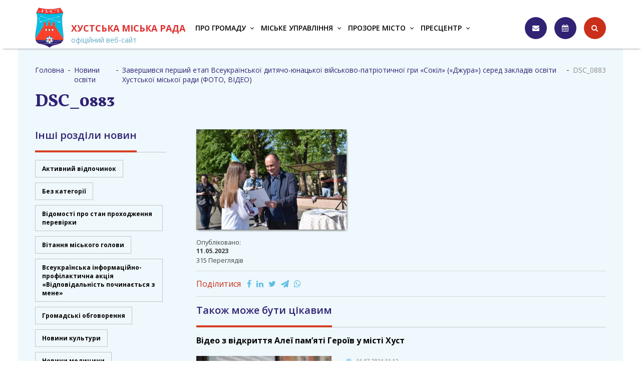

--- FILE ---
content_type: text/html; charset=UTF-8
request_url: https://khust-miskrada.gov.ua/news/zavershyvsia-pershyy-etap-vseukrains-koi-dytiacho-iunats-koi-viys-kovo-patriotychnoi-hry-sokil-dzhura-sered-zakladiv-osvity-khusts-koi-mis-koi-rady-foto-video/attachment/dsc_0883-6/
body_size: 15531
content:
<!DOCTYPE html>
<html lang="uk">
<head>
	<!-- Global site tag (gtag.js) - Google Analytics -->
<script async src="https://www.googletagmanager.com/gtag/js?id=UA-126312586-16"></script>
<script>
  window.dataLayer = window.dataLayer || [];
  function gtag(){dataLayer.push(arguments);}
  gtag('js', new Date());

  gtag('config', 'UA-126312586-16');
</script>

	
<script>
  window.fbAsyncInit = function() {
    FB.init({
      appId      : '837639563314398',
      cookie     : true,
      xfbml      : true,
      version    : 'v5.0'
    });
      
    FB.AppEvents.logPageView();   
      
  };

  (function(d, s, id){
     var js, fjs = d.getElementsByTagName(s)[0];
     if (d.getElementById(id)) {return;}
     js = d.createElement(s); js.id = id;
     js.src = "https://connect.facebook.net/en_US/sdk.js";
     fjs.parentNode.insertBefore(js, fjs);
   }(document, 'script', 'facebook-jssdk'));
</script>
	<meta charset="UTF-8">
	<meta name="viewport" content="width=device-width, user-scalable=no, initial-scale=1.0, maximum-scale=1.0, minimum-scale=1.0">
	<link rel="profile" href="https://gmpg.org/xfn/11">
	<!--  -->
	<meta http-equiv="X-UA-Compatible" content="IE=edge">
	<link rel="canonical" href="">
	
	<meta name="apple-mobile-web-app-capable" content="yes" />
	<meta property="og:title" content="DSC_0883" />
	<meta property="og:type" content="website" />
	<meta property="og:url" content="https://khust-miskrada.gov.ua/news/zavershyvsia-pershyy-etap-vseukrains-koi-dytiacho-iunats-koi-viys-kovo-patriotychnoi-hry-sokil-dzhura-sered-zakladiv-osvity-khusts-koi-mis-koi-rady-foto-video/attachment/dsc_0883-6/" />
	<meta property="og:image" content="https://khust-miskrada.gov.ua/wp-content/uploads/2023/05/DSC_0883-scaled.jpg" />
	<meta property="og:site_name" content="Хустська міська рада" />
	<meta property="og:description" content="">
	<meta name="author" content="Хустська міська рада">
	<meta name="designer" content="Хустська міська рада">

	<!-- Google Plus -->
	<meta itemprop="name" content="DSC_0883">
	<meta itemprop="description" content="">
	<meta itemprop="image" content="https://khust-miskrada.gov.ua/wp-content/uploads/2023/05/DSC_0883-scaled.jpg">
	<meta itemprop="email" content="" />
	<!-- Twitter -->
	<meta name="twitter:card" content="summary_large_image">
	<meta name="twitter:title" content="Хустська міська рада">
	<meta name="twitter:description" content="">
	<meta property="fb:pages" content="182865212077657" />
	<!--  -->
	<title>DSC_0883 &#8211; Хустська міська рада</title>
<link rel='dns-prefetch' href='//s.w.org' />
<link rel="alternate" type="application/rss+xml" title="Хустська міська рада &raquo; стрічка" href="https://khust-miskrada.gov.ua/feed/" />
<link rel="alternate" type="application/rss+xml" title="Хустська міська рада &raquo; Канал коментарів" href="https://khust-miskrada.gov.ua/comments/feed/" />
		<script type="text/javascript">
			window._wpemojiSettings = {"baseUrl":"https:\/\/s.w.org\/images\/core\/emoji\/12.0.0-1\/72x72\/","ext":".png","svgUrl":"https:\/\/s.w.org\/images\/core\/emoji\/12.0.0-1\/svg\/","svgExt":".svg","source":{"concatemoji":"https:\/\/khust-miskrada.gov.ua\/wp-includes\/js\/wp-emoji-release.min.js?ver=5.3.20"}};
			!function(e,a,t){var n,r,o,i=a.createElement("canvas"),p=i.getContext&&i.getContext("2d");function s(e,t){var a=String.fromCharCode;p.clearRect(0,0,i.width,i.height),p.fillText(a.apply(this,e),0,0);e=i.toDataURL();return p.clearRect(0,0,i.width,i.height),p.fillText(a.apply(this,t),0,0),e===i.toDataURL()}function c(e){var t=a.createElement("script");t.src=e,t.defer=t.type="text/javascript",a.getElementsByTagName("head")[0].appendChild(t)}for(o=Array("flag","emoji"),t.supports={everything:!0,everythingExceptFlag:!0},r=0;r<o.length;r++)t.supports[o[r]]=function(e){if(!p||!p.fillText)return!1;switch(p.textBaseline="top",p.font="600 32px Arial",e){case"flag":return s([127987,65039,8205,9895,65039],[127987,65039,8203,9895,65039])?!1:!s([55356,56826,55356,56819],[55356,56826,8203,55356,56819])&&!s([55356,57332,56128,56423,56128,56418,56128,56421,56128,56430,56128,56423,56128,56447],[55356,57332,8203,56128,56423,8203,56128,56418,8203,56128,56421,8203,56128,56430,8203,56128,56423,8203,56128,56447]);case"emoji":return!s([55357,56424,55356,57342,8205,55358,56605,8205,55357,56424,55356,57340],[55357,56424,55356,57342,8203,55358,56605,8203,55357,56424,55356,57340])}return!1}(o[r]),t.supports.everything=t.supports.everything&&t.supports[o[r]],"flag"!==o[r]&&(t.supports.everythingExceptFlag=t.supports.everythingExceptFlag&&t.supports[o[r]]);t.supports.everythingExceptFlag=t.supports.everythingExceptFlag&&!t.supports.flag,t.DOMReady=!1,t.readyCallback=function(){t.DOMReady=!0},t.supports.everything||(n=function(){t.readyCallback()},a.addEventListener?(a.addEventListener("DOMContentLoaded",n,!1),e.addEventListener("load",n,!1)):(e.attachEvent("onload",n),a.attachEvent("onreadystatechange",function(){"complete"===a.readyState&&t.readyCallback()})),(n=t.source||{}).concatemoji?c(n.concatemoji):n.wpemoji&&n.twemoji&&(c(n.twemoji),c(n.wpemoji)))}(window,document,window._wpemojiSettings);
		</script>
		<style type="text/css">
img.wp-smiley,
img.emoji {
	display: inline !important;
	border: none !important;
	box-shadow: none !important;
	height: 1em !important;
	width: 1em !important;
	margin: 0 .07em !important;
	vertical-align: -0.1em !important;
	background: none !important;
	padding: 0 !important;
}
</style>
	<link rel='stylesheet' id='wp-block-library-css'  href='https://khust-miskrada.gov.ua/wp-includes/css/dist/block-library/style.min.css?ver=5.3.20' type='text/css' media='all' />
<link rel='stylesheet' id='contact-form-7-css'  href='https://khust-miskrada.gov.ua/wp-content/plugins/contact-form-7/includes/css/styles.css?ver=5.1.6' type='text/css' media='all' />
<link rel='stylesheet' id='menu-image-css'  href='https://khust-miskrada.gov.ua/wp-content/plugins/menu-image/includes/css/menu-image.css?ver=2.9.5' type='text/css' media='all' />
<link rel='stylesheet' id='khust-style-css'  href='https://khust-miskrada.gov.ua/wp-content/themes/khust/style.css?ver=5.3.20' type='text/css' media='all' />
<script type='text/javascript' src='https://khust-miskrada.gov.ua/wp-includes/js/jquery/jquery.js?ver=1.12.4-wp'></script>
<script type='text/javascript' src='https://khust-miskrada.gov.ua/wp-includes/js/jquery/jquery-migrate.min.js?ver=1.4.1'></script>
<link rel='https://api.w.org/' href='https://khust-miskrada.gov.ua/wp-json/' />
<link rel="EditURI" type="application/rsd+xml" title="RSD" href="https://khust-miskrada.gov.ua/xmlrpc.php?rsd" />
<link rel="wlwmanifest" type="application/wlwmanifest+xml" href="https://khust-miskrada.gov.ua/wp-includes/wlwmanifest.xml" /> 
<meta name="generator" content="WordPress 5.3.20" />
<link rel='shortlink' href='https://khust-miskrada.gov.ua/?p=56495' />
<link rel="alternate" type="application/json+oembed" href="https://khust-miskrada.gov.ua/wp-json/oembed/1.0/embed?url=https%3A%2F%2Fkhust-miskrada.gov.ua%2Fnews%2Fzavershyvsia-pershyy-etap-vseukrains-koi-dytiacho-iunats-koi-viys-kovo-patriotychnoi-hry-sokil-dzhura-sered-zakladiv-osvity-khusts-koi-mis-koi-rady-foto-video%2Fattachment%2Fdsc_0883-6%2F" />
<link rel="alternate" type="text/xml+oembed" href="https://khust-miskrada.gov.ua/wp-json/oembed/1.0/embed?url=https%3A%2F%2Fkhust-miskrada.gov.ua%2Fnews%2Fzavershyvsia-pershyy-etap-vseukrains-koi-dytiacho-iunats-koi-viys-kovo-patriotychnoi-hry-sokil-dzhura-sered-zakladiv-osvity-khusts-koi-mis-koi-rady-foto-video%2Fattachment%2Fdsc_0883-6%2F&#038;format=xml" />
<!-- <meta name="NextGEN" version="3.2.23" /> -->
<link rel="icon" href="https://khust-miskrada.gov.ua/wp-content/uploads/2019/12/favicon.png" sizes="32x32" />
<link rel="icon" href="https://khust-miskrada.gov.ua/wp-content/uploads/2019/12/favicon.png" sizes="192x192" />
<link rel="apple-touch-icon-precomposed" href="https://khust-miskrada.gov.ua/wp-content/uploads/2019/12/favicon.png" />
<meta name="msapplication-TileImage" content="https://khust-miskrada.gov.ua/wp-content/uploads/2019/12/favicon.png" />
			
	<link rel='stylesheet'  href='/wp-content/themes/khust/fontawesome/css/font-awesome.css' type='text/css' media='all' />
	<link rel="stylesheet" href="/wp-content/themes/khust/css/reset.css">
	<link rel="stylesheet" href="/wp-content/themes/khust/css/style.css">
</head>

<body class="attachment attachment-template-default single single-attachment postid-56495 attachmentid-56495 attachment-jpeg wp-custom-logo">
	<script>
		// window.onload = function(){
			setTimeout(function(){
				document.querySelector('.preloader').classList.add('inactive');
			},3000)
			
		// }
	</script>
		<div class="preloader">
		<div class="loader">Хустська міська рада</div>
	</div>
	<div class="frb_right fixed color"></div>
	<div class="frb_bottom"></div>
	<div class="frb_left fixed color"></div>
	<header class="header fixed color">
		<div class="overlay fixed color"></div>
		<div class="wrap">
			<div class="logo">
				<a href="https://khust-miskrada.gov.ua/" class="custom-logo-link" rel="home"><img width="129" height="180" src="https://khust-miskrada.gov.ua/wp-content/uploads/2019/12/logo.png" class="custom-logo" alt="Хустська міська рада" /></a>					<p>
						<a href="https://khust-miskrada.gov.ua/" rel="home">
							<span class="name">Хустська міська рада</span>
							<span class="descr">Офіційний веб-сайт</span>
						</a>
					</p>

							</div>
			
			<nav class="main_navigation">
				<div class="menu-holovne-container"><ul id="primary-menu" class="menu"><li id="menu-item-32865" class="menu-item menu-item-type-custom menu-item-object-custom menu-item-has-children menu-item-32865"><a href="#">Про громаду</a>
<ul class="sub-menu">
	<li id="menu-item-46684" class="menu-item menu-item-type-post_type menu-item-object-page menu-item-46684"><a href="https://khust-miskrada.gov.ua/mista-pobratymy/">Міста побратими</a></li>
	<li id="menu-item-66435" class="menu-item menu-item-type-post_type menu-item-object-page menu-item-66435"><a href="https://khust-miskrada.gov.ua/mizhnarodna-spivpratsia/">Міжнародна співпраця</a></li>
	<li id="menu-item-66437" class="menu-item menu-item-type-post_type menu-item-object-page menu-item-66437"><a href="https://khust-miskrada.gov.ua/proiekty/">Проєкти</a></li>
	<li id="menu-item-66436" class="menu-item menu-item-type-post_type menu-item-object-page menu-item-66436"><a href="https://khust-miskrada.gov.ua/rivercare-plua-01-02/">Проєкт RiverCare PLUA.01.02-ІР.01- 0040/23-00</a></li>
	<li id="menu-item-46683" class="menu-item menu-item-type-post_type menu-item-object-page menu-item-46683"><a href="https://khust-miskrada.gov.ua/pochesni-hromadiany/">Почесні громадяни</a></li>
	<li id="menu-item-46681" class="menu-item menu-item-type-post_type menu-item-object-page menu-item-46681"><a href="https://khust-miskrada.gov.ua/symvoly-hromady/">Символи громади</a></li>
	<li id="menu-item-46682" class="menu-item menu-item-type-post_type menu-item-object-page menu-item-46682"><a href="https://khust-miskrada.gov.ua/kartka-hromady/">Картка громади</a></li>
	<li id="menu-item-32918" class="menu-item menu-item-type-taxonomy menu-item-object-category menu-item-32918"><a href="https://khust-miskrada.gov.ua/category/news/">Новини</a></li>
	<li id="menu-item-32870" class="menu-item menu-item-type-post_type menu-item-object-page menu-item-32870"><a href="https://khust-miskrada.gov.ua/istoriya-mista/">Історія міста</a></li>
	<li id="menu-item-32920" class="menu-item menu-item-type-post_type menu-item-object-page menu-item-32920"><a href="https://khust-miskrada.gov.ua/socium/">Віртуальна громада</a></li>
	<li id="menu-item-32923" class="menu-item menu-item-type-post_type menu-item-object-page menu-item-32923"><a href="https://khust-miskrada.gov.ua/pasport-mista/">Паспорт громади</a></li>
	<li id="menu-item-32924" class="menu-item menu-item-type-post_type menu-item-object-page menu-item-32924"><a href="https://khust-miskrada.gov.ua/fotogalereya/">Фотогалерея</a></li>
	<li id="menu-item-33256" class="menu-item menu-item-type-custom menu-item-object-custom menu-item-has-children menu-item-33256"><a href="#">Хуст туристичний</a>
	<ul class="sub-menu">
		<li id="menu-item-33215" class="menu-item menu-item-type-taxonomy menu-item-object-category menu-item-33215"><a href="https://khust-miskrada.gov.ua/category/turyzm/">Туризм</a></li>
		<li id="menu-item-33216" class="menu-item menu-item-type-taxonomy menu-item-object-category menu-item-33216"><a href="https://khust-miskrada.gov.ua/category/turyzm/aktyvnyy-vidpochynok/">Активний відпочинок</a></li>
		<li id="menu-item-33217" class="menu-item menu-item-type-taxonomy menu-item-object-category menu-item-33217"><a href="https://khust-miskrada.gov.ua/category/turyzm/halereia/">Галерея</a></li>
		<li id="menu-item-33218" class="menu-item menu-item-type-taxonomy menu-item-object-category menu-item-33218"><a href="https://khust-miskrada.gov.ua/category/turyzm/hoteli-ta-hostynni-doma/">Готелі та гостинні дома</a></li>
		<li id="menu-item-33219" class="menu-item menu-item-type-taxonomy menu-item-object-category menu-item-33219"><a href="https://khust-miskrada.gov.ua/category/turyzm/istoriia/">Історія</a></li>
		<li id="menu-item-33220" class="menu-item menu-item-type-taxonomy menu-item-object-category menu-item-33220"><a href="https://khust-miskrada.gov.ua/category/turyzm/kukhnia/">Кухня</a></li>
		<li id="menu-item-33221" class="menu-item menu-item-type-taxonomy menu-item-object-category menu-item-33221"><a href="https://khust-miskrada.gov.ua/category/turyzm/muzei/">Музеі</a></li>
		<li id="menu-item-33222" class="menu-item menu-item-type-taxonomy menu-item-object-category menu-item-33222"><a href="https://khust-miskrada.gov.ua/category/turyzm/pamiatnyky/">Памятники</a></li>
		<li id="menu-item-33223" class="menu-item menu-item-type-taxonomy menu-item-object-category menu-item-33223"><a href="https://khust-miskrada.gov.ua/category/turyzm/rozvahy/">Розваги</a></li>
		<li id="menu-item-33224" class="menu-item menu-item-type-taxonomy menu-item-object-category menu-item-33224"><a href="https://khust-miskrada.gov.ua/category/turyzm/sviati-mistsia-i-khramy/">Святі місця і храми</a></li>
	</ul>
</li>
	<li id="menu-item-32946" class="menu-item menu-item-type-post_type menu-item-object-page menu-item-has-children menu-item-32946"><a href="https://khust-miskrada.gov.ua/kultura-i-mistectvo/">Культура, мистецтво, спорт</a>
	<ul class="sub-menu">
		<li id="menu-item-32935" class="menu-item menu-item-type-post_type menu-item-object-page menu-item-32935"><a href="https://khust-miskrada.gov.ua/kultura-i-mistectvo/zakladi-kulturi/">Установи культури</a></li>
		<li id="menu-item-32936" class="menu-item menu-item-type-post_type menu-item-object-page menu-item-32936"><a href="https://khust-miskrada.gov.ua/miska-biblioteka/">Комунальний заклад «Хустська міська бібліотека»</a></li>
		<li id="menu-item-32937" class="menu-item menu-item-type-post_type menu-item-object-page menu-item-32937"><a href="https://khust-miskrada.gov.ua/miska-kartinna-galereya/">Комунальний заклад «Хустська міська картинна галерея»</a></li>
		<li id="menu-item-32938" class="menu-item menu-item-type-post_type menu-item-object-page menu-item-32938"><a href="https://khust-miskrada.gov.ua/muzei-mista/">Музеї міста</a></li>
		<li id="menu-item-32939" class="menu-item menu-item-type-post_type menu-item-object-page menu-item-32939"><a href="https://khust-miskrada.gov.ua/shkoly-mistectv/">Школи мистецтв</a></li>
		<li id="menu-item-32940" class="menu-item menu-item-type-post_type menu-item-object-page menu-item-32940"><a href="https://khust-miskrada.gov.ua/kultura-i-mistectvo/tvorchi-kolektivi/">Творчі колективи</a></li>
		<li id="menu-item-32941" class="menu-item menu-item-type-post_type menu-item-object-page menu-item-32941"><a href="https://khust-miskrada.gov.ua/kinoteatr-tysa/">Закарпатський обласний театр драми та комеді</a></li>
		<li id="menu-item-32942" class="menu-item menu-item-type-post_type menu-item-object-page menu-item-32942"><a href="https://khust-miskrada.gov.ua/kultura-i-mistectvo/diyachi-kulturi-i-mistectva/">Діячі культури і мистецтва</a></li>
		<li id="menu-item-32943" class="menu-item menu-item-type-post_type menu-item-object-page menu-item-32943"><a href="https://khust-miskrada.gov.ua/memorialni-tablici/">Меморіальні  таблиці</a></li>
		<li id="menu-item-32944" class="menu-item menu-item-type-post_type menu-item-object-page menu-item-32944"><a href="https://khust-miskrada.gov.ua/kultovi-sporudi/">Культові  споруди</a></li>
		<li id="menu-item-32945" class="menu-item menu-item-type-post_type menu-item-object-page menu-item-32945"><a href="https://khust-miskrada.gov.ua/ustanovi-sportu/">Установи спорту</a></li>
	</ul>
</li>
	<li id="menu-item-32929" class="menu-item menu-item-type-post_type menu-item-object-page menu-item-has-children menu-item-32929"><a href="https://khust-miskrada.gov.ua/osvita-i-nauka/">Освіта і наука</a>
	<ul class="sub-menu">
		<li id="menu-item-33703" class="menu-item menu-item-type-custom menu-item-object-custom menu-item-33703"><a target="_blank" rel="noopener noreferrer" href="http://hust.osv.org.ua/">Сайт Управління освіти, релігій та у справах національностей</a></li>
		<li id="menu-item-32930" class="menu-item menu-item-type-post_type menu-item-object-page menu-item-32930"><a href="https://khust-miskrada.gov.ua/osvita-i-nauka/vishhi-navchalni-zakladi/">Вищі навчальні заклади</a></li>
		<li id="menu-item-32931" class="menu-item menu-item-type-post_type menu-item-object-page menu-item-32931"><a href="https://khust-miskrada.gov.ua/osvita-i-nauka/zosh-gimnazii/">Загальноосвітні навчальні заклади</a></li>
		<li id="menu-item-32932" class="menu-item menu-item-type-post_type menu-item-object-page menu-item-32932"><a href="https://khust-miskrada.gov.ua/osvita-i-nauka/doshkilni-zakladi/">Дошкільні заклади</a></li>
		<li id="menu-item-32933" class="menu-item menu-item-type-post_type menu-item-object-page menu-item-32933"><a href="https://khust-miskrada.gov.ua/osvita-i-nauka/pozashkilni-zakladi/">Позашкільні заклади</a></li>
		<li id="menu-item-32934" class="menu-item menu-item-type-post_type menu-item-object-page menu-item-32934"><a href="https://khust-miskrada.gov.ua/kultura-i-mistectvo/">Культура, мистецтво, спорт</a></li>
	</ul>
</li>
</ul>
</li>
<li id="menu-item-32866" class="menu-item menu-item-type-custom menu-item-object-custom menu-item-has-children menu-item-32866"><a href="#">Міське управління</a>
<ul class="sub-menu">
	<li id="menu-item-32889" class="menu-item menu-item-type-post_type menu-item-object-page menu-item-32889"><a href="https://khust-miskrada.gov.ua/miskij-golova/">В.о. Хустського міського голови</a></li>
	<li id="menu-item-32891" class="menu-item menu-item-type-post_type menu-item-object-page menu-item-has-children menu-item-32891"><a href="https://khust-miskrada.gov.ua/vikonkom/">Виконавчий комітет</a>
	<ul class="sub-menu">
		<li id="menu-item-32892" class="menu-item menu-item-type-post_type menu-item-object-page menu-item-32892"><a href="https://khust-miskrada.gov.ua/vikonkom/zastupniki-miskogo-golovi/">Заступники міського голови</a></li>
		<li id="menu-item-42041" class="menu-item menu-item-type-post_type menu-item-object-page menu-item-42041"><a href="https://khust-miskrada.gov.ua/vikonkom/keruiucha-spravamy/">Керуюча справами</a></li>
		<li id="menu-item-32893" class="menu-item menu-item-type-post_type menu-item-object-page menu-item-32893"><a href="https://khust-miskrada.gov.ua/vikonkom/sklad-vikonkomu/">Склад виконкому</a></li>
		<li id="menu-item-32894" class="menu-item menu-item-type-post_type menu-item-object-page menu-item-has-children menu-item-32894"><a href="https://khust-miskrada.gov.ua/vikonkom/upravlinnya-vikonkomu/">Управління виконкому</a>
		<ul class="sub-menu">
			<li id="menu-item-36681" class="menu-item menu-item-type-post_type menu-item-object-page menu-item-36681"><a href="https://khust-miskrada.gov.ua/upravlinnya-ekonomiki/">Управління економіки</a></li>
			<li id="menu-item-36682" class="menu-item menu-item-type-post_type menu-item-object-page menu-item-36682"><a href="https://khust-miskrada.gov.ua/finansove-upravlinnya/">Фінансове управління</a></li>
			<li id="menu-item-36683" class="menu-item menu-item-type-post_type menu-item-object-page menu-item-36683"><a href="https://khust-miskrada.gov.ua/upravlinnya_kom_vlasnosti/">Управління з питань майна комунальної власності</a></li>
			<li id="menu-item-36684" class="menu-item menu-item-type-post_type menu-item-object-page menu-item-36684"><a href="https://khust-miskrada.gov.ua/upravlinnya-zhkx/">Управління житлово-комунального господарства</a></li>
			<li id="menu-item-36685" class="menu-item menu-item-type-post_type menu-item-object-page menu-item-36685"><a href="https://khust-miskrada.gov.ua/upravlinnya-osviti/">Управління освіти, релігій та у справах національностей</a></li>
			<li id="menu-item-36686" class="menu-item menu-item-type-post_type menu-item-object-page menu-item-36686"><a href="https://khust-miskrada.gov.ua/upszn/">Управління соціального захисту населення</a></li>
			<li id="menu-item-36688" class="menu-item menu-item-type-post_type menu-item-object-page menu-item-36688"><a href="https://khust-miskrada.gov.ua/upravlinnya-kulturi/">Управління культури, молоді і спорту</a></li>
		</ul>
</li>
		<li id="menu-item-32895" class="menu-item menu-item-type-post_type menu-item-object-page menu-item-has-children menu-item-32895"><a href="https://khust-miskrada.gov.ua/vikonkom/viddili-vikonkomu/">Відділи Виконкому</a>
		<ul class="sub-menu">
			<li id="menu-item-36680" class="menu-item menu-item-type-post_type menu-item-object-page menu-item-36680"><a href="https://khust-miskrada.gov.ua/upravlinnya-z-pitan-yuridichno-pravovogo-zabezpechennya-diyalnosti-radi/">Управління з питань юридично-правового забезпечення діяльності ради</a></li>
			<li id="menu-item-36665" class="menu-item menu-item-type-post_type menu-item-object-page menu-item-36665"><a href="https://khust-miskrada.gov.ua/viddil-organizacijnoji-ta-kadrovoji-roboti/">Відділ з питань кадрової роботи</a></li>
			<li id="menu-item-36666" class="menu-item menu-item-type-post_type menu-item-object-page menu-item-36666"><a href="https://khust-miskrada.gov.ua/zagalnij-viddil/">Загальний відділ</a></li>
			<li id="menu-item-36667" class="menu-item menu-item-type-post_type menu-item-object-page menu-item-36667"><a href="https://khust-miskrada.gov.ua/viddil-kontrolyu/">Відділ контролю</a></li>
			<li id="menu-item-36668" class="menu-item menu-item-type-post_type menu-item-object-page menu-item-36668"><a href="https://khust-miskrada.gov.ua/viddil-bukhgalterskogo-obliku-ta-zvitnosti/">Відділ бухгалтерського обліку та звітності</a></li>
			<li id="menu-item-36669" class="menu-item menu-item-type-post_type menu-item-object-page menu-item-36669"><a href="https://khust-miskrada.gov.ua/viddil-z-pitan-diyalnosti-pravookhoronnikh-organiv/">Відділ з питань діяльності правоохоронних органів, мобілізаційної роботи та надзвичайних ситуацій</a></li>
			<li id="menu-item-36670" class="menu-item menu-item-type-post_type menu-item-object-page menu-item-36670"><a href="https://khust-miskrada.gov.ua/viddil-mistobud-arkhitekturi/">Відділ містобудування та архітектури</a></li>
			<li id="menu-item-36671" class="menu-item menu-item-type-post_type menu-item-object-page menu-item-36671"><a href="https://khust-miskrada.gov.ua/viddil-derzh-reyestru-viborciv/">Відділ Державного реєстру виборців</a></li>
			<li id="menu-item-36673" class="menu-item menu-item-type-post_type menu-item-object-page menu-item-36673"><a href="https://khust-miskrada.gov.ua/viddil-derzhavnoho-arhitekturno-budivelnoho-kontrolyu/">Відділ державного архітектурно-будівельного контролю</a></li>
			<li id="menu-item-36679" class="menu-item menu-item-type-post_type menu-item-object-page menu-item-36679"><a href="https://khust-miskrada.gov.ua/viddil/">Відділ державної реєстрації</a></li>
		</ul>
</li>
		<li id="menu-item-32896" class="menu-item menu-item-type-post_type menu-item-object-page menu-item-32896"><a href="https://khust-miskrada.gov.ua/inshi-strukturni-pidrozdili/">Інші структурні підрозділи</a></li>
		<li id="menu-item-32897" class="menu-item menu-item-type-post_type menu-item-object-page menu-item-32897"><a href="https://khust-miskrada.gov.ua/vikonkom/prohramy/">Програми</a></li>
		<li id="menu-item-34477" class="menu-item menu-item-type-post_type menu-item-object-page menu-item-34477"><a href="https://khust-miskrada.gov.ua/vikonkom/biudzhetni-zapyty/">Бюджетні запити</a></li>
		<li id="menu-item-34478" class="menu-item menu-item-type-post_type menu-item-object-page menu-item-34478"><a href="https://khust-miskrada.gov.ua/vikonkom/pasporty-biudzhetnykh-prohram/">Паспорти бюджетних програм</a></li>
	</ul>
</li>
	<li id="menu-item-32898" class="menu-item menu-item-type-post_type menu-item-object-page menu-item-has-children menu-item-32898"><a href="https://khust-miskrada.gov.ua/miska-rada/">Міська рада</a>
	<ul class="sub-menu">
		<li id="menu-item-32899" class="menu-item menu-item-type-post_type menu-item-object-page menu-item-32899"><a href="https://khust-miskrada.gov.ua/miska-rada/povnovazhennya/">Повноваження</a></li>
		<li id="menu-item-32900" class="menu-item menu-item-type-post_type menu-item-object-page menu-item-32900"><a href="https://khust-miskrada.gov.ua/miska-rada/sekretar-radi/">Секретар ради</a></li>
		<li id="menu-item-32902" class="menu-item menu-item-type-post_type menu-item-object-page menu-item-32902"><a href="https://khust-miskrada.gov.ua/miska-rada/deputatskij-korpus/">Депутатський корпус</a></li>
		<li id="menu-item-36277" class="menu-item menu-item-type-post_type menu-item-object-page menu-item-36277"><a href="https://khust-miskrada.gov.ua/hrafik-provedennia-pryyomu-hromadian/">Графік проведення прийому громадян</a></li>
		<li id="menu-item-32901" class="menu-item menu-item-type-post_type menu-item-object-page menu-item-has-children menu-item-32901"><a href="https://khust-miskrada.gov.ua/miska-rada/deputatski-komisij/">Депутатські комісії</a>
		<ul class="sub-menu">
			<li id="menu-item-64187" class="menu-item menu-item-type-post_type menu-item-object-page menu-item-64187"><a href="https://khust-miskrada.gov.ua/protokoly-zasidan-komisii/">Протоколи засідань комісій</a></li>
		</ul>
</li>
		<li id="menu-item-32903" class="menu-item menu-item-type-post_type menu-item-object-page menu-item-has-children menu-item-32903"><a href="https://khust-miskrada.gov.ua/miska-rada/sesii-miskoi-radi/">Сесії міської ради</a>
		<ul class="sub-menu">
			<li id="menu-item-64189" class="menu-item menu-item-type-post_type menu-item-object-page menu-item-64189"><a href="https://khust-miskrada.gov.ua/rozporiadzhennia-miskrady/">Розпорядження</a></li>
		</ul>
</li>
		<li id="menu-item-64188" class="menu-item menu-item-type-post_type menu-item-object-page menu-item-64188"><a href="https://khust-miskrada.gov.ua/video-zasidan-sesii-ta-komisii/">Відеоархів засідань сесій та комісій</a></li>
	</ul>
</li>
	<li id="menu-item-41084" class="menu-item menu-item-type-post_type menu-item-object-page menu-item-41084"><a href="https://khust-miskrada.gov.ua/starosty/">Старости старостинських округів</a></li>
	<li id="menu-item-32904" class="menu-item menu-item-type-custom menu-item-object-custom menu-item-has-children menu-item-32904"><a href="#">Проекти та рішення</a>
	<ul class="sub-menu">
		<li id="menu-item-33257" class="menu-item menu-item-type-custom menu-item-object-custom menu-item-has-children menu-item-33257"><a href="#">Міська рада</a>
		<ul class="sub-menu">
			<li id="menu-item-32906" class="menu-item menu-item-type-post_type menu-item-object-page menu-item-32906"><a href="https://khust-miskrada.gov.ua/proekti-rishen-miskradi/">Проекти рішень міськради</a></li>
			<li id="menu-item-32905" class="menu-item menu-item-type-post_type menu-item-object-page menu-item-32905"><a href="https://khust-miskrada.gov.ua/rishennya-miskoi-radi/">Рішення міської ради</a></li>
			<li id="menu-item-64175" class="menu-item menu-item-type-post_type menu-item-object-page menu-item-64175"><a href="https://khust-miskrada.gov.ua/protokoly-sesii-miskrady/">Протоколи сесій</a></li>
		</ul>
</li>
		<li id="menu-item-33258" class="menu-item menu-item-type-custom menu-item-object-custom menu-item-has-children menu-item-33258"><a href="#">Виконком</a>
		<ul class="sub-menu">
			<li id="menu-item-32907" class="menu-item menu-item-type-post_type menu-item-object-page menu-item-32907"><a href="https://khust-miskrada.gov.ua/rishennya-vikonkomu/">Рішення виконкому</a></li>
			<li id="menu-item-32908" class="menu-item menu-item-type-post_type menu-item-object-page menu-item-32908"><a href="https://khust-miskrada.gov.ua/proekti-rishen-vikonkomu/">Проекти рішень виконкому</a></li>
			<li id="menu-item-68889" class="menu-item menu-item-type-post_type menu-item-object-page menu-item-68889"><a href="https://khust-miskrada.gov.ua/rozporiadzhennia-vikonkomu/">Розпорядження</a></li>
		</ul>
</li>
		<li id="menu-item-32909" class="menu-item menu-item-type-post_type menu-item-object-page menu-item-32909"><a href="https://khust-miskrada.gov.ua/analiz-regulyatornogo-vplivu/">Регуляторна діяльність</a></li>
		<li id="menu-item-32910" class="menu-item menu-item-type-taxonomy menu-item-object-category menu-item-32910"><a href="https://khust-miskrada.gov.ua/category/hromadski-obhovorennya/">Громадські обговорення</a></li>
		<li id="menu-item-32911" class="menu-item menu-item-type-post_type menu-item-object-page menu-item-32911"><a href="https://khust-miskrada.gov.ua/publichne-obhovorennya-zmin-do-konstytutsiji-ukrajiny-schodo-detsentralizatsiji-vlady/">Публічне обговорення змін до Конституції України щодо децентралізації влади</a></li>
		<li id="menu-item-32912" class="menu-item menu-item-type-post_type menu-item-object-page menu-item-32912"><a href="https://khust-miskrada.gov.ua/rezultaty-holosuvan/">Результати голосувань</a></li>
	</ul>
</li>
	<li id="menu-item-71608" class="menu-item menu-item-type-post_type menu-item-object-page menu-item-has-children menu-item-71608"><a href="https://khust-miskrada.gov.ua/rozporiadzhennia-miskoho-holovy/">Розпорядження міського голови</a>
	<ul class="sub-menu">
		<li id="menu-item-71607" class="menu-item menu-item-type-post_type menu-item-object-page menu-item-71607"><a href="https://khust-miskrada.gov.ua/rozporiadzhennia-miskoho-holovy-z-osnovnoi-diialnosti/">Розпорядження міського голови з основної діяльності</a></li>
		<li id="menu-item-71606" class="menu-item menu-item-type-post_type menu-item-object-page menu-item-71606"><a href="https://khust-miskrada.gov.ua/rozporiadzhennia-miskoho-holovy-z-osobovoho-skladu/">Розпорядження міського голови з особового складу</a></li>
	</ul>
</li>
	<li id="menu-item-32890" class="menu-item menu-item-type-post_type menu-item-object-page menu-item-32890"><a href="https://khust-miskrada.gov.ua/pravila-blagoustroyu/">Правила благоустрою</a></li>
</ul>
</li>
<li id="menu-item-32868" class="menu-item menu-item-type-custom menu-item-object-custom menu-item-has-children menu-item-32868"><a href="#">Прозоре місто</a>
<ul class="sub-menu">
	<li id="menu-item-71499" class="menu-item menu-item-type-post_type menu-item-object-page menu-item-71499"><a href="https://khust-miskrada.gov.ua/biudzhet-hromady/">Бюджет громади</a></li>
	<li id="menu-item-32948" class="menu-item menu-item-type-post_type menu-item-object-page menu-item-has-children menu-item-32948"><a href="https://khust-miskrada.gov.ua/ekonomika/">Економіка</a>
	<ul class="sub-menu">
		<li id="menu-item-32947" class="menu-item menu-item-type-post_type menu-item-object-page menu-item-32947"><a href="https://khust-miskrada.gov.ua/ekonomika/ekonomichna-dovidka/">Економічна довідка</a></li>
	</ul>
</li>
	<li id="menu-item-33259" class="menu-item menu-item-type-custom menu-item-object-custom menu-item-has-children menu-item-33259"><a href="#">Центр надання адміністративних послуг</a>
	<ul class="sub-menu">
		<li id="menu-item-32881" class="menu-item menu-item-type-post_type menu-item-object-page menu-item-32881"><a href="https://khust-miskrada.gov.ua/tsentr-nadannya-administratyvnyh-posluh/">Про центр</a></li>
		<li id="menu-item-32882" class="menu-item menu-item-type-post_type menu-item-object-page menu-item-32882"><a href="https://khust-miskrada.gov.ua/informatsijni-kartky/">Інформаційні картки</a></li>
		<li id="menu-item-32883" class="menu-item menu-item-type-post_type menu-item-object-page menu-item-32883"><a href="https://khust-miskrada.gov.ua/normatyvni-dokumenty/">Нормативні документи</a></li>
		<li id="menu-item-32884" class="menu-item menu-item-type-post_type menu-item-object-page menu-item-32884"><a href="https://khust-miskrada.gov.ua/hrafik-roboty/">Графік роботи</a></li>
		<li id="menu-item-32885" class="menu-item menu-item-type-post_type menu-item-object-page menu-item-32885"><a href="https://khust-miskrada.gov.ua/perelik-nadannya-administratyvnyh-posluh/">Перелік надання адміністративних послуг</a></li>
		<li id="menu-item-32886" class="menu-item menu-item-type-post_type menu-item-object-page menu-item-32886"><a href="https://khust-miskrada.gov.ua/subjekty-nadannya-administratyvnyh-posluh/">Суб’єкти надання адміністративних послуг</a></li>
	</ul>
</li>
	<li id="menu-item-32913" class="menu-item menu-item-type-post_type menu-item-object-page menu-item-has-children menu-item-32913"><a href="https://khust-miskrada.gov.ua/ochyschennya-vlady/">Очищення влади</a>
	<ul class="sub-menu">
		<li id="menu-item-32914" class="menu-item menu-item-type-post_type menu-item-object-page menu-item-32914"><a href="https://khust-miskrada.gov.ua/ochyschennya-vlady/osnovni-zasady/">Основні засади</a></li>
		<li id="menu-item-32915" class="menu-item menu-item-type-post_type menu-item-object-page menu-item-32915"><a href="https://khust-miskrada.gov.ua/ochyschennya-vlady/dokumenty/">Документи</a></li>
		<li id="menu-item-32917" class="menu-item menu-item-type-taxonomy menu-item-object-category menu-item-32917"><a href="https://khust-miskrada.gov.ua/category/vidomosti-pro-stan-prohodzhennya-perevirky/">Відомості про стан проходження перевірки</a></li>
	</ul>
</li>
	<li id="menu-item-32888" class="menu-item menu-item-type-taxonomy menu-item-object-category menu-item-32888"><a href="https://khust-miskrada.gov.ua/category/protusdiakorupcii/">Протидія корупції</a></li>
	<li id="menu-item-70042" class="menu-item menu-item-type-post_type menu-item-object-page menu-item-70042"><a href="https://khust-miskrada.gov.ua/publichni-zakupivli/">Публічні закупівлі</a></li>
	<li id="menu-item-50150" class="menu-item menu-item-type-post_type menu-item-object-page menu-item-50150"><a href="https://khust-miskrada.gov.ua/tsentr-nadannia-sotsial-nykh-posluh/">Центр надання соціальних послуг</a></li>
	<li id="menu-item-50158" class="menu-item menu-item-type-custom menu-item-object-custom menu-item-has-children menu-item-50158"><a href="#">Звітування</a>
	<ul class="sub-menu">
		<li id="menu-item-70594" class="menu-item menu-item-type-post_type menu-item-object-page menu-item-70594"><a href="https://khust-miskrada.gov.ua/mis-kyy-holova/">Міський голова</a></li>
		<li id="menu-item-50160" class="menu-item menu-item-type-post_type menu-item-object-page menu-item-50160"><a href="https://khust-miskrada.gov.ua/deputaty-mis-koi-rady/">Депутати міської ради</a></li>
		<li id="menu-item-50159" class="menu-item menu-item-type-post_type menu-item-object-page menu-item-50159"><a href="https://khust-miskrada.gov.ua/starosty-2/">Старости</a></li>
	</ul>
</li>
	<li id="menu-item-36144" class="menu-item menu-item-type-post_type menu-item-object-page menu-item-36144"><a href="https://khust-miskrada.gov.ua/informatsiynyy-zapyt/">Інформаційний запит</a></li>
</ul>
</li>
<li id="menu-item-32869" class="menu-item menu-item-type-custom menu-item-object-custom menu-item-has-children menu-item-32869"><a href="#">Пресцентр</a>
<ul class="sub-menu">
	<li id="menu-item-32878" class="menu-item menu-item-type-taxonomy menu-item-object-category menu-item-32878"><a href="https://khust-miskrada.gov.ua/category/vitannya-miskoho-holovy/">Вітання міського голови</a></li>
	<li id="menu-item-32949" class="menu-item menu-item-type-taxonomy menu-item-object-category menu-item-32949"><a href="https://khust-miskrada.gov.ua/category/news/">Новини</a></li>
	<li id="menu-item-39107" class="menu-item menu-item-type-post_type menu-item-object-page menu-item-39107"><a href="https://khust-miskrada.gov.ua/dostup-do-publichnoji-informaciji/">Доступ до публічної інформації</a></li>
	<li id="menu-item-71452" class="menu-item menu-item-type-post_type menu-item-object-page menu-item-71452"><a href="https://khust-miskrada.gov.ua/zvernennia-hromadian/">Звернення громадян</a></li>
	<li id="menu-item-32950" class="menu-item menu-item-type-custom menu-item-object-custom menu-item-has-children menu-item-32950"><a href="#">Мешканцям міста Хуст</a>
	<ul class="sub-menu">
		<li id="menu-item-32951" class="menu-item menu-item-type-post_type menu-item-object-page menu-item-32951"><a href="https://khust-miskrada.gov.ua/uchasnykam-ato-ta-jih-rodynam/">Учасникам АТО та їх родинам</a></li>
		<li id="menu-item-32952" class="menu-item menu-item-type-post_type menu-item-object-page menu-item-32952"><a href="https://khust-miskrada.gov.ua/zhytlovi-subsydiji/">Житлові субсидії</a></li>
	</ul>
</li>
	<li id="menu-item-32953" class="menu-item menu-item-type-custom menu-item-object-custom menu-item-has-children menu-item-32953"><a href="#">УПСЗН інформує</a>
	<ul class="sub-menu">
		<li id="menu-item-32954" class="menu-item menu-item-type-post_type menu-item-object-page menu-item-32954"><a href="https://khust-miskrada.gov.ua/upravlinnya-praci-ta-socialnogo-zakhistu-naselennya/">Управління соціального захисту населення</a></li>
		<li id="menu-item-33757" class="menu-item menu-item-type-post_type menu-item-object-page menu-item-33757"><a href="https://khust-miskrada.gov.ua/reiestr-terytorial-nykh-uhod-kolektyvnykh-dohovoriv-zmin-i-dopovnen-do-nykh/">Реєстр територіальних угод</a></li>
	</ul>
</li>
	<li id="menu-item-32955" class="menu-item menu-item-type-custom menu-item-object-custom menu-item-32955"><a href="#">Державні реєстратори інформують</a></li>
	<li id="menu-item-32956" class="menu-item menu-item-type-custom menu-item-object-custom menu-item-has-children menu-item-32956"><a href="#">Управління культури, молоді і спорту інформує</a>
	<ul class="sub-menu">
		<li id="menu-item-32957" class="menu-item menu-item-type-post_type menu-item-object-page menu-item-32957"><a href="https://khust-miskrada.gov.ua/molodizhna-i-simejna-politika/afisha/">Афіша</a></li>
		<li id="menu-item-32958" class="menu-item menu-item-type-post_type menu-item-object-page menu-item-32958"><a href="https://khust-miskrada.gov.ua/molodizhna-i-simejna-politika/vseukrajinska-informatsijno-profilaktychna-aktsiya-vidpovidalnist-pochynajetsya-z-mene/">Всеукраїнська інформаційно-профілактична акція «Відповідальність починається з мене»</a></li>
		<li id="menu-item-32959" class="menu-item menu-item-type-post_type menu-item-object-page menu-item-32959"><a href="https://khust-miskrada.gov.ua/molodizhna-i-simejna-politika/pasporty-byudzhetnyh-prohram-i-zvity-2/">Паспорти бюджетних програм і звіти</a></li>
		<li id="menu-item-32960" class="menu-item menu-item-type-post_type menu-item-object-page menu-item-32960"><a href="https://khust-miskrada.gov.ua/molodizhna-i-simejna-politika/festivali/">ФЕСТИВАЛІ, КОНКУРСИ, МИСТЕЦЬКІ ПРОЕКТИ</a></li>
	</ul>
</li>
	<li id="menu-item-36145" class="menu-item menu-item-type-post_type menu-item-object-page menu-item-36145"><a href="https://khust-miskrada.gov.ua/internet-mailing/">Інтернет-приймальня</a></li>
</ul>
</li>
</ul></div>			</nav>
			<div class="header_links">
				<a href="/internet-mailing/" class="link" target="_blank">
					<i class="fa fa-envelope"></i>
					<span class="text">Інтернет приймальня</span>
				</a>
				<a href="/grafik-prijomu-gromadyan/" class="link" target="_blank">
					<i class="fa fa-calendar"></i>
					<span class="text">Графік прийому громадян</span>
				</a>
				<a href="#" class="search">
					<i class="fa fa-search"></i>
					<span class="text">Пошук</span>
				</a>
			</div>
			<div class="sandwich-full-screen">
				<a class="nav-toggle" href="#">
					<span></span>
				</a>
				<div class="full-menu">
					<div class="menu-holovne-container"><ul id="primary-menu" class="menu"><li class="menu-item menu-item-type-custom menu-item-object-custom menu-item-has-children menu-item-32865"><a href="#">Про громаду</a>
<ul class="sub-menu">
	<li class="menu-item menu-item-type-post_type menu-item-object-page menu-item-46684"><a href="https://khust-miskrada.gov.ua/mista-pobratymy/">Міста побратими</a></li>
	<li class="menu-item menu-item-type-post_type menu-item-object-page menu-item-66435"><a href="https://khust-miskrada.gov.ua/mizhnarodna-spivpratsia/">Міжнародна співпраця</a></li>
	<li class="menu-item menu-item-type-post_type menu-item-object-page menu-item-66437"><a href="https://khust-miskrada.gov.ua/proiekty/">Проєкти</a></li>
	<li class="menu-item menu-item-type-post_type menu-item-object-page menu-item-66436"><a href="https://khust-miskrada.gov.ua/rivercare-plua-01-02/">Проєкт RiverCare PLUA.01.02-ІР.01- 0040/23-00</a></li>
	<li class="menu-item menu-item-type-post_type menu-item-object-page menu-item-46683"><a href="https://khust-miskrada.gov.ua/pochesni-hromadiany/">Почесні громадяни</a></li>
	<li class="menu-item menu-item-type-post_type menu-item-object-page menu-item-46681"><a href="https://khust-miskrada.gov.ua/symvoly-hromady/">Символи громади</a></li>
	<li class="menu-item menu-item-type-post_type menu-item-object-page menu-item-46682"><a href="https://khust-miskrada.gov.ua/kartka-hromady/">Картка громади</a></li>
	<li class="menu-item menu-item-type-taxonomy menu-item-object-category menu-item-32918"><a href="https://khust-miskrada.gov.ua/category/news/">Новини</a></li>
	<li class="menu-item menu-item-type-post_type menu-item-object-page menu-item-32870"><a href="https://khust-miskrada.gov.ua/istoriya-mista/">Історія міста</a></li>
	<li class="menu-item menu-item-type-post_type menu-item-object-page menu-item-32920"><a href="https://khust-miskrada.gov.ua/socium/">Віртуальна громада</a></li>
	<li class="menu-item menu-item-type-post_type menu-item-object-page menu-item-32923"><a href="https://khust-miskrada.gov.ua/pasport-mista/">Паспорт громади</a></li>
	<li class="menu-item menu-item-type-post_type menu-item-object-page menu-item-32924"><a href="https://khust-miskrada.gov.ua/fotogalereya/">Фотогалерея</a></li>
	<li class="menu-item menu-item-type-custom menu-item-object-custom menu-item-has-children menu-item-33256"><a href="#">Хуст туристичний</a>
	<ul class="sub-menu">
		<li class="menu-item menu-item-type-taxonomy menu-item-object-category menu-item-33215"><a href="https://khust-miskrada.gov.ua/category/turyzm/">Туризм</a></li>
		<li class="menu-item menu-item-type-taxonomy menu-item-object-category menu-item-33216"><a href="https://khust-miskrada.gov.ua/category/turyzm/aktyvnyy-vidpochynok/">Активний відпочинок</a></li>
		<li class="menu-item menu-item-type-taxonomy menu-item-object-category menu-item-33217"><a href="https://khust-miskrada.gov.ua/category/turyzm/halereia/">Галерея</a></li>
		<li class="menu-item menu-item-type-taxonomy menu-item-object-category menu-item-33218"><a href="https://khust-miskrada.gov.ua/category/turyzm/hoteli-ta-hostynni-doma/">Готелі та гостинні дома</a></li>
		<li class="menu-item menu-item-type-taxonomy menu-item-object-category menu-item-33219"><a href="https://khust-miskrada.gov.ua/category/turyzm/istoriia/">Історія</a></li>
		<li class="menu-item menu-item-type-taxonomy menu-item-object-category menu-item-33220"><a href="https://khust-miskrada.gov.ua/category/turyzm/kukhnia/">Кухня</a></li>
		<li class="menu-item menu-item-type-taxonomy menu-item-object-category menu-item-33221"><a href="https://khust-miskrada.gov.ua/category/turyzm/muzei/">Музеі</a></li>
		<li class="menu-item menu-item-type-taxonomy menu-item-object-category menu-item-33222"><a href="https://khust-miskrada.gov.ua/category/turyzm/pamiatnyky/">Памятники</a></li>
		<li class="menu-item menu-item-type-taxonomy menu-item-object-category menu-item-33223"><a href="https://khust-miskrada.gov.ua/category/turyzm/rozvahy/">Розваги</a></li>
		<li class="menu-item menu-item-type-taxonomy menu-item-object-category menu-item-33224"><a href="https://khust-miskrada.gov.ua/category/turyzm/sviati-mistsia-i-khramy/">Святі місця і храми</a></li>
	</ul>
</li>
	<li class="menu-item menu-item-type-post_type menu-item-object-page menu-item-has-children menu-item-32946"><a href="https://khust-miskrada.gov.ua/kultura-i-mistectvo/">Культура, мистецтво, спорт</a>
	<ul class="sub-menu">
		<li class="menu-item menu-item-type-post_type menu-item-object-page menu-item-32935"><a href="https://khust-miskrada.gov.ua/kultura-i-mistectvo/zakladi-kulturi/">Установи культури</a></li>
		<li class="menu-item menu-item-type-post_type menu-item-object-page menu-item-32936"><a href="https://khust-miskrada.gov.ua/miska-biblioteka/">Комунальний заклад «Хустська міська бібліотека»</a></li>
		<li class="menu-item menu-item-type-post_type menu-item-object-page menu-item-32937"><a href="https://khust-miskrada.gov.ua/miska-kartinna-galereya/">Комунальний заклад «Хустська міська картинна галерея»</a></li>
		<li class="menu-item menu-item-type-post_type menu-item-object-page menu-item-32938"><a href="https://khust-miskrada.gov.ua/muzei-mista/">Музеї міста</a></li>
		<li class="menu-item menu-item-type-post_type menu-item-object-page menu-item-32939"><a href="https://khust-miskrada.gov.ua/shkoly-mistectv/">Школи мистецтв</a></li>
		<li class="menu-item menu-item-type-post_type menu-item-object-page menu-item-32940"><a href="https://khust-miskrada.gov.ua/kultura-i-mistectvo/tvorchi-kolektivi/">Творчі колективи</a></li>
		<li class="menu-item menu-item-type-post_type menu-item-object-page menu-item-32941"><a href="https://khust-miskrada.gov.ua/kinoteatr-tysa/">Закарпатський обласний театр драми та комеді</a></li>
		<li class="menu-item menu-item-type-post_type menu-item-object-page menu-item-32942"><a href="https://khust-miskrada.gov.ua/kultura-i-mistectvo/diyachi-kulturi-i-mistectva/">Діячі культури і мистецтва</a></li>
		<li class="menu-item menu-item-type-post_type menu-item-object-page menu-item-32943"><a href="https://khust-miskrada.gov.ua/memorialni-tablici/">Меморіальні  таблиці</a></li>
		<li class="menu-item menu-item-type-post_type menu-item-object-page menu-item-32944"><a href="https://khust-miskrada.gov.ua/kultovi-sporudi/">Культові  споруди</a></li>
		<li class="menu-item menu-item-type-post_type menu-item-object-page menu-item-32945"><a href="https://khust-miskrada.gov.ua/ustanovi-sportu/">Установи спорту</a></li>
	</ul>
</li>
	<li class="menu-item menu-item-type-post_type menu-item-object-page menu-item-has-children menu-item-32929"><a href="https://khust-miskrada.gov.ua/osvita-i-nauka/">Освіта і наука</a>
	<ul class="sub-menu">
		<li class="menu-item menu-item-type-custom menu-item-object-custom menu-item-33703"><a target="_blank" rel="noopener noreferrer" href="http://hust.osv.org.ua/">Сайт Управління освіти, релігій та у справах національностей</a></li>
		<li class="menu-item menu-item-type-post_type menu-item-object-page menu-item-32930"><a href="https://khust-miskrada.gov.ua/osvita-i-nauka/vishhi-navchalni-zakladi/">Вищі навчальні заклади</a></li>
		<li class="menu-item menu-item-type-post_type menu-item-object-page menu-item-32931"><a href="https://khust-miskrada.gov.ua/osvita-i-nauka/zosh-gimnazii/">Загальноосвітні навчальні заклади</a></li>
		<li class="menu-item menu-item-type-post_type menu-item-object-page menu-item-32932"><a href="https://khust-miskrada.gov.ua/osvita-i-nauka/doshkilni-zakladi/">Дошкільні заклади</a></li>
		<li class="menu-item menu-item-type-post_type menu-item-object-page menu-item-32933"><a href="https://khust-miskrada.gov.ua/osvita-i-nauka/pozashkilni-zakladi/">Позашкільні заклади</a></li>
		<li class="menu-item menu-item-type-post_type menu-item-object-page menu-item-32934"><a href="https://khust-miskrada.gov.ua/kultura-i-mistectvo/">Культура, мистецтво, спорт</a></li>
	</ul>
</li>
</ul>
</li>
<li class="menu-item menu-item-type-custom menu-item-object-custom menu-item-has-children menu-item-32866"><a href="#">Міське управління</a>
<ul class="sub-menu">
	<li class="menu-item menu-item-type-post_type menu-item-object-page menu-item-32889"><a href="https://khust-miskrada.gov.ua/miskij-golova/">В.о. Хустського міського голови</a></li>
	<li class="menu-item menu-item-type-post_type menu-item-object-page menu-item-has-children menu-item-32891"><a href="https://khust-miskrada.gov.ua/vikonkom/">Виконавчий комітет</a>
	<ul class="sub-menu">
		<li class="menu-item menu-item-type-post_type menu-item-object-page menu-item-32892"><a href="https://khust-miskrada.gov.ua/vikonkom/zastupniki-miskogo-golovi/">Заступники міського голови</a></li>
		<li class="menu-item menu-item-type-post_type menu-item-object-page menu-item-42041"><a href="https://khust-miskrada.gov.ua/vikonkom/keruiucha-spravamy/">Керуюча справами</a></li>
		<li class="menu-item menu-item-type-post_type menu-item-object-page menu-item-32893"><a href="https://khust-miskrada.gov.ua/vikonkom/sklad-vikonkomu/">Склад виконкому</a></li>
		<li class="menu-item menu-item-type-post_type menu-item-object-page menu-item-has-children menu-item-32894"><a href="https://khust-miskrada.gov.ua/vikonkom/upravlinnya-vikonkomu/">Управління виконкому</a>
		<ul class="sub-menu">
			<li class="menu-item menu-item-type-post_type menu-item-object-page menu-item-36681"><a href="https://khust-miskrada.gov.ua/upravlinnya-ekonomiki/">Управління економіки</a></li>
			<li class="menu-item menu-item-type-post_type menu-item-object-page menu-item-36682"><a href="https://khust-miskrada.gov.ua/finansove-upravlinnya/">Фінансове управління</a></li>
			<li class="menu-item menu-item-type-post_type menu-item-object-page menu-item-36683"><a href="https://khust-miskrada.gov.ua/upravlinnya_kom_vlasnosti/">Управління з питань майна комунальної власності</a></li>
			<li class="menu-item menu-item-type-post_type menu-item-object-page menu-item-36684"><a href="https://khust-miskrada.gov.ua/upravlinnya-zhkx/">Управління житлово-комунального господарства</a></li>
			<li class="menu-item menu-item-type-post_type menu-item-object-page menu-item-36685"><a href="https://khust-miskrada.gov.ua/upravlinnya-osviti/">Управління освіти, релігій та у справах національностей</a></li>
			<li class="menu-item menu-item-type-post_type menu-item-object-page menu-item-36686"><a href="https://khust-miskrada.gov.ua/upszn/">Управління соціального захисту населення</a></li>
			<li class="menu-item menu-item-type-post_type menu-item-object-page menu-item-36688"><a href="https://khust-miskrada.gov.ua/upravlinnya-kulturi/">Управління культури, молоді і спорту</a></li>
		</ul>
</li>
		<li class="menu-item menu-item-type-post_type menu-item-object-page menu-item-has-children menu-item-32895"><a href="https://khust-miskrada.gov.ua/vikonkom/viddili-vikonkomu/">Відділи Виконкому</a>
		<ul class="sub-menu">
			<li class="menu-item menu-item-type-post_type menu-item-object-page menu-item-36680"><a href="https://khust-miskrada.gov.ua/upravlinnya-z-pitan-yuridichno-pravovogo-zabezpechennya-diyalnosti-radi/">Управління з питань юридично-правового забезпечення діяльності ради</a></li>
			<li class="menu-item menu-item-type-post_type menu-item-object-page menu-item-36665"><a href="https://khust-miskrada.gov.ua/viddil-organizacijnoji-ta-kadrovoji-roboti/">Відділ з питань кадрової роботи</a></li>
			<li class="menu-item menu-item-type-post_type menu-item-object-page menu-item-36666"><a href="https://khust-miskrada.gov.ua/zagalnij-viddil/">Загальний відділ</a></li>
			<li class="menu-item menu-item-type-post_type menu-item-object-page menu-item-36667"><a href="https://khust-miskrada.gov.ua/viddil-kontrolyu/">Відділ контролю</a></li>
			<li class="menu-item menu-item-type-post_type menu-item-object-page menu-item-36668"><a href="https://khust-miskrada.gov.ua/viddil-bukhgalterskogo-obliku-ta-zvitnosti/">Відділ бухгалтерського обліку та звітності</a></li>
			<li class="menu-item menu-item-type-post_type menu-item-object-page menu-item-36669"><a href="https://khust-miskrada.gov.ua/viddil-z-pitan-diyalnosti-pravookhoronnikh-organiv/">Відділ з питань діяльності правоохоронних органів, мобілізаційної роботи та надзвичайних ситуацій</a></li>
			<li class="menu-item menu-item-type-post_type menu-item-object-page menu-item-36670"><a href="https://khust-miskrada.gov.ua/viddil-mistobud-arkhitekturi/">Відділ містобудування та архітектури</a></li>
			<li class="menu-item menu-item-type-post_type menu-item-object-page menu-item-36671"><a href="https://khust-miskrada.gov.ua/viddil-derzh-reyestru-viborciv/">Відділ Державного реєстру виборців</a></li>
			<li class="menu-item menu-item-type-post_type menu-item-object-page menu-item-36673"><a href="https://khust-miskrada.gov.ua/viddil-derzhavnoho-arhitekturno-budivelnoho-kontrolyu/">Відділ державного архітектурно-будівельного контролю</a></li>
			<li class="menu-item menu-item-type-post_type menu-item-object-page menu-item-36679"><a href="https://khust-miskrada.gov.ua/viddil/">Відділ державної реєстрації</a></li>
		</ul>
</li>
		<li class="menu-item menu-item-type-post_type menu-item-object-page menu-item-32896"><a href="https://khust-miskrada.gov.ua/inshi-strukturni-pidrozdili/">Інші структурні підрозділи</a></li>
		<li class="menu-item menu-item-type-post_type menu-item-object-page menu-item-32897"><a href="https://khust-miskrada.gov.ua/vikonkom/prohramy/">Програми</a></li>
		<li class="menu-item menu-item-type-post_type menu-item-object-page menu-item-34477"><a href="https://khust-miskrada.gov.ua/vikonkom/biudzhetni-zapyty/">Бюджетні запити</a></li>
		<li class="menu-item menu-item-type-post_type menu-item-object-page menu-item-34478"><a href="https://khust-miskrada.gov.ua/vikonkom/pasporty-biudzhetnykh-prohram/">Паспорти бюджетних програм</a></li>
	</ul>
</li>
	<li class="menu-item menu-item-type-post_type menu-item-object-page menu-item-has-children menu-item-32898"><a href="https://khust-miskrada.gov.ua/miska-rada/">Міська рада</a>
	<ul class="sub-menu">
		<li class="menu-item menu-item-type-post_type menu-item-object-page menu-item-32899"><a href="https://khust-miskrada.gov.ua/miska-rada/povnovazhennya/">Повноваження</a></li>
		<li class="menu-item menu-item-type-post_type menu-item-object-page menu-item-32900"><a href="https://khust-miskrada.gov.ua/miska-rada/sekretar-radi/">Секретар ради</a></li>
		<li class="menu-item menu-item-type-post_type menu-item-object-page menu-item-32902"><a href="https://khust-miskrada.gov.ua/miska-rada/deputatskij-korpus/">Депутатський корпус</a></li>
		<li class="menu-item menu-item-type-post_type menu-item-object-page menu-item-36277"><a href="https://khust-miskrada.gov.ua/hrafik-provedennia-pryyomu-hromadian/">Графік проведення прийому громадян</a></li>
		<li class="menu-item menu-item-type-post_type menu-item-object-page menu-item-has-children menu-item-32901"><a href="https://khust-miskrada.gov.ua/miska-rada/deputatski-komisij/">Депутатські комісії</a>
		<ul class="sub-menu">
			<li class="menu-item menu-item-type-post_type menu-item-object-page menu-item-64187"><a href="https://khust-miskrada.gov.ua/protokoly-zasidan-komisii/">Протоколи засідань комісій</a></li>
		</ul>
</li>
		<li class="menu-item menu-item-type-post_type menu-item-object-page menu-item-has-children menu-item-32903"><a href="https://khust-miskrada.gov.ua/miska-rada/sesii-miskoi-radi/">Сесії міської ради</a>
		<ul class="sub-menu">
			<li class="menu-item menu-item-type-post_type menu-item-object-page menu-item-64189"><a href="https://khust-miskrada.gov.ua/rozporiadzhennia-miskrady/">Розпорядження</a></li>
		</ul>
</li>
		<li class="menu-item menu-item-type-post_type menu-item-object-page menu-item-64188"><a href="https://khust-miskrada.gov.ua/video-zasidan-sesii-ta-komisii/">Відеоархів засідань сесій та комісій</a></li>
	</ul>
</li>
	<li class="menu-item menu-item-type-post_type menu-item-object-page menu-item-41084"><a href="https://khust-miskrada.gov.ua/starosty/">Старости старостинських округів</a></li>
	<li class="menu-item menu-item-type-custom menu-item-object-custom menu-item-has-children menu-item-32904"><a href="#">Проекти та рішення</a>
	<ul class="sub-menu">
		<li class="menu-item menu-item-type-custom menu-item-object-custom menu-item-has-children menu-item-33257"><a href="#">Міська рада</a>
		<ul class="sub-menu">
			<li class="menu-item menu-item-type-post_type menu-item-object-page menu-item-32906"><a href="https://khust-miskrada.gov.ua/proekti-rishen-miskradi/">Проекти рішень міськради</a></li>
			<li class="menu-item menu-item-type-post_type menu-item-object-page menu-item-32905"><a href="https://khust-miskrada.gov.ua/rishennya-miskoi-radi/">Рішення міської ради</a></li>
			<li class="menu-item menu-item-type-post_type menu-item-object-page menu-item-64175"><a href="https://khust-miskrada.gov.ua/protokoly-sesii-miskrady/">Протоколи сесій</a></li>
		</ul>
</li>
		<li class="menu-item menu-item-type-custom menu-item-object-custom menu-item-has-children menu-item-33258"><a href="#">Виконком</a>
		<ul class="sub-menu">
			<li class="menu-item menu-item-type-post_type menu-item-object-page menu-item-32907"><a href="https://khust-miskrada.gov.ua/rishennya-vikonkomu/">Рішення виконкому</a></li>
			<li class="menu-item menu-item-type-post_type menu-item-object-page menu-item-32908"><a href="https://khust-miskrada.gov.ua/proekti-rishen-vikonkomu/">Проекти рішень виконкому</a></li>
			<li class="menu-item menu-item-type-post_type menu-item-object-page menu-item-68889"><a href="https://khust-miskrada.gov.ua/rozporiadzhennia-vikonkomu/">Розпорядження</a></li>
		</ul>
</li>
		<li class="menu-item menu-item-type-post_type menu-item-object-page menu-item-32909"><a href="https://khust-miskrada.gov.ua/analiz-regulyatornogo-vplivu/">Регуляторна діяльність</a></li>
		<li class="menu-item menu-item-type-taxonomy menu-item-object-category menu-item-32910"><a href="https://khust-miskrada.gov.ua/category/hromadski-obhovorennya/">Громадські обговорення</a></li>
		<li class="menu-item menu-item-type-post_type menu-item-object-page menu-item-32911"><a href="https://khust-miskrada.gov.ua/publichne-obhovorennya-zmin-do-konstytutsiji-ukrajiny-schodo-detsentralizatsiji-vlady/">Публічне обговорення змін до Конституції України щодо децентралізації влади</a></li>
		<li class="menu-item menu-item-type-post_type menu-item-object-page menu-item-32912"><a href="https://khust-miskrada.gov.ua/rezultaty-holosuvan/">Результати голосувань</a></li>
	</ul>
</li>
	<li class="menu-item menu-item-type-post_type menu-item-object-page menu-item-has-children menu-item-71608"><a href="https://khust-miskrada.gov.ua/rozporiadzhennia-miskoho-holovy/">Розпорядження міського голови</a>
	<ul class="sub-menu">
		<li class="menu-item menu-item-type-post_type menu-item-object-page menu-item-71607"><a href="https://khust-miskrada.gov.ua/rozporiadzhennia-miskoho-holovy-z-osnovnoi-diialnosti/">Розпорядження міського голови з основної діяльності</a></li>
		<li class="menu-item menu-item-type-post_type menu-item-object-page menu-item-71606"><a href="https://khust-miskrada.gov.ua/rozporiadzhennia-miskoho-holovy-z-osobovoho-skladu/">Розпорядження міського голови з особового складу</a></li>
	</ul>
</li>
	<li class="menu-item menu-item-type-post_type menu-item-object-page menu-item-32890"><a href="https://khust-miskrada.gov.ua/pravila-blagoustroyu/">Правила благоустрою</a></li>
</ul>
</li>
<li class="menu-item menu-item-type-custom menu-item-object-custom menu-item-has-children menu-item-32868"><a href="#">Прозоре місто</a>
<ul class="sub-menu">
	<li class="menu-item menu-item-type-post_type menu-item-object-page menu-item-71499"><a href="https://khust-miskrada.gov.ua/biudzhet-hromady/">Бюджет громади</a></li>
	<li class="menu-item menu-item-type-post_type menu-item-object-page menu-item-has-children menu-item-32948"><a href="https://khust-miskrada.gov.ua/ekonomika/">Економіка</a>
	<ul class="sub-menu">
		<li class="menu-item menu-item-type-post_type menu-item-object-page menu-item-32947"><a href="https://khust-miskrada.gov.ua/ekonomika/ekonomichna-dovidka/">Економічна довідка</a></li>
	</ul>
</li>
	<li class="menu-item menu-item-type-custom menu-item-object-custom menu-item-has-children menu-item-33259"><a href="#">Центр надання адміністративних послуг</a>
	<ul class="sub-menu">
		<li class="menu-item menu-item-type-post_type menu-item-object-page menu-item-32881"><a href="https://khust-miskrada.gov.ua/tsentr-nadannya-administratyvnyh-posluh/">Про центр</a></li>
		<li class="menu-item menu-item-type-post_type menu-item-object-page menu-item-32882"><a href="https://khust-miskrada.gov.ua/informatsijni-kartky/">Інформаційні картки</a></li>
		<li class="menu-item menu-item-type-post_type menu-item-object-page menu-item-32883"><a href="https://khust-miskrada.gov.ua/normatyvni-dokumenty/">Нормативні документи</a></li>
		<li class="menu-item menu-item-type-post_type menu-item-object-page menu-item-32884"><a href="https://khust-miskrada.gov.ua/hrafik-roboty/">Графік роботи</a></li>
		<li class="menu-item menu-item-type-post_type menu-item-object-page menu-item-32885"><a href="https://khust-miskrada.gov.ua/perelik-nadannya-administratyvnyh-posluh/">Перелік надання адміністративних послуг</a></li>
		<li class="menu-item menu-item-type-post_type menu-item-object-page menu-item-32886"><a href="https://khust-miskrada.gov.ua/subjekty-nadannya-administratyvnyh-posluh/">Суб’єкти надання адміністративних послуг</a></li>
	</ul>
</li>
	<li class="menu-item menu-item-type-post_type menu-item-object-page menu-item-has-children menu-item-32913"><a href="https://khust-miskrada.gov.ua/ochyschennya-vlady/">Очищення влади</a>
	<ul class="sub-menu">
		<li class="menu-item menu-item-type-post_type menu-item-object-page menu-item-32914"><a href="https://khust-miskrada.gov.ua/ochyschennya-vlady/osnovni-zasady/">Основні засади</a></li>
		<li class="menu-item menu-item-type-post_type menu-item-object-page menu-item-32915"><a href="https://khust-miskrada.gov.ua/ochyschennya-vlady/dokumenty/">Документи</a></li>
		<li class="menu-item menu-item-type-taxonomy menu-item-object-category menu-item-32917"><a href="https://khust-miskrada.gov.ua/category/vidomosti-pro-stan-prohodzhennya-perevirky/">Відомості про стан проходження перевірки</a></li>
	</ul>
</li>
	<li class="menu-item menu-item-type-taxonomy menu-item-object-category menu-item-32888"><a href="https://khust-miskrada.gov.ua/category/protusdiakorupcii/">Протидія корупції</a></li>
	<li class="menu-item menu-item-type-post_type menu-item-object-page menu-item-70042"><a href="https://khust-miskrada.gov.ua/publichni-zakupivli/">Публічні закупівлі</a></li>
	<li class="menu-item menu-item-type-post_type menu-item-object-page menu-item-50150"><a href="https://khust-miskrada.gov.ua/tsentr-nadannia-sotsial-nykh-posluh/">Центр надання соціальних послуг</a></li>
	<li class="menu-item menu-item-type-custom menu-item-object-custom menu-item-has-children menu-item-50158"><a href="#">Звітування</a>
	<ul class="sub-menu">
		<li class="menu-item menu-item-type-post_type menu-item-object-page menu-item-70594"><a href="https://khust-miskrada.gov.ua/mis-kyy-holova/">Міський голова</a></li>
		<li class="menu-item menu-item-type-post_type menu-item-object-page menu-item-50160"><a href="https://khust-miskrada.gov.ua/deputaty-mis-koi-rady/">Депутати міської ради</a></li>
		<li class="menu-item menu-item-type-post_type menu-item-object-page menu-item-50159"><a href="https://khust-miskrada.gov.ua/starosty-2/">Старости</a></li>
	</ul>
</li>
	<li class="menu-item menu-item-type-post_type menu-item-object-page menu-item-36144"><a href="https://khust-miskrada.gov.ua/informatsiynyy-zapyt/">Інформаційний запит</a></li>
</ul>
</li>
<li class="menu-item menu-item-type-custom menu-item-object-custom menu-item-has-children menu-item-32869"><a href="#">Пресцентр</a>
<ul class="sub-menu">
	<li class="menu-item menu-item-type-taxonomy menu-item-object-category menu-item-32878"><a href="https://khust-miskrada.gov.ua/category/vitannya-miskoho-holovy/">Вітання міського голови</a></li>
	<li class="menu-item menu-item-type-taxonomy menu-item-object-category menu-item-32949"><a href="https://khust-miskrada.gov.ua/category/news/">Новини</a></li>
	<li class="menu-item menu-item-type-post_type menu-item-object-page menu-item-39107"><a href="https://khust-miskrada.gov.ua/dostup-do-publichnoji-informaciji/">Доступ до публічної інформації</a></li>
	<li class="menu-item menu-item-type-post_type menu-item-object-page menu-item-71452"><a href="https://khust-miskrada.gov.ua/zvernennia-hromadian/">Звернення громадян</a></li>
	<li class="menu-item menu-item-type-custom menu-item-object-custom menu-item-has-children menu-item-32950"><a href="#">Мешканцям міста Хуст</a>
	<ul class="sub-menu">
		<li class="menu-item menu-item-type-post_type menu-item-object-page menu-item-32951"><a href="https://khust-miskrada.gov.ua/uchasnykam-ato-ta-jih-rodynam/">Учасникам АТО та їх родинам</a></li>
		<li class="menu-item menu-item-type-post_type menu-item-object-page menu-item-32952"><a href="https://khust-miskrada.gov.ua/zhytlovi-subsydiji/">Житлові субсидії</a></li>
	</ul>
</li>
	<li class="menu-item menu-item-type-custom menu-item-object-custom menu-item-has-children menu-item-32953"><a href="#">УПСЗН інформує</a>
	<ul class="sub-menu">
		<li class="menu-item menu-item-type-post_type menu-item-object-page menu-item-32954"><a href="https://khust-miskrada.gov.ua/upravlinnya-praci-ta-socialnogo-zakhistu-naselennya/">Управління соціального захисту населення</a></li>
		<li class="menu-item menu-item-type-post_type menu-item-object-page menu-item-33757"><a href="https://khust-miskrada.gov.ua/reiestr-terytorial-nykh-uhod-kolektyvnykh-dohovoriv-zmin-i-dopovnen-do-nykh/">Реєстр територіальних угод</a></li>
	</ul>
</li>
	<li class="menu-item menu-item-type-custom menu-item-object-custom menu-item-32955"><a href="#">Державні реєстратори інформують</a></li>
	<li class="menu-item menu-item-type-custom menu-item-object-custom menu-item-has-children menu-item-32956"><a href="#">Управління культури, молоді і спорту інформує</a>
	<ul class="sub-menu">
		<li class="menu-item menu-item-type-post_type menu-item-object-page menu-item-32957"><a href="https://khust-miskrada.gov.ua/molodizhna-i-simejna-politika/afisha/">Афіша</a></li>
		<li class="menu-item menu-item-type-post_type menu-item-object-page menu-item-32958"><a href="https://khust-miskrada.gov.ua/molodizhna-i-simejna-politika/vseukrajinska-informatsijno-profilaktychna-aktsiya-vidpovidalnist-pochynajetsya-z-mene/">Всеукраїнська інформаційно-профілактична акція «Відповідальність починається з мене»</a></li>
		<li class="menu-item menu-item-type-post_type menu-item-object-page menu-item-32959"><a href="https://khust-miskrada.gov.ua/molodizhna-i-simejna-politika/pasporty-byudzhetnyh-prohram-i-zvity-2/">Паспорти бюджетних програм і звіти</a></li>
		<li class="menu-item menu-item-type-post_type menu-item-object-page menu-item-32960"><a href="https://khust-miskrada.gov.ua/molodizhna-i-simejna-politika/festivali/">ФЕСТИВАЛІ, КОНКУРСИ, МИСТЕЦЬКІ ПРОЕКТИ</a></li>
	</ul>
</li>
	<li class="menu-item menu-item-type-post_type menu-item-object-page menu-item-36145"><a href="https://khust-miskrada.gov.ua/internet-mailing/">Інтернет-приймальня</a></li>
</ul>
</li>
</ul></div>				</div>
			</div>
		</div>
	</header>
	<main>
		<div class="search_popup_bg"></div>
		<div class="search_popup">
			<form class="search">
				<div class="sear">
					<input type="search" name="inSearch" placeholder="Пошук" autocomplete="off">
					<div class="errmsg"></div>
				</div>
			</form>
		</div>
<div class="category_page">
	<div class="breadcrumbs" itemscope itemtype="http://schema.org/BreadcrumbList"><span itemprop="itemListElement" itemscope itemtype="http://schema.org/ListItem"><a class="breadcrumbs__link" href="https://khust-miskrada.gov.ua/" itemprop="item"><span itemprop="name">Головна</span></a><meta itemprop="position" content="1" /></span><span class="breadcrumbs__separator"> - </span><span itemprop="itemListElement" itemscope itemtype="http://schema.org/ListItem"><a class="breadcrumbs__link" href="https://khust-miskrada.gov.ua/category/novini-osviti/" itemprop="item"><span itemprop="name">Новини освіти</span></a><meta itemprop="position" content="2" /></span><span class="breadcrumbs__separator"> - </span><span itemprop="itemListElement" itemscope itemtype="http://schema.org/ListItem"><a class="breadcrumbs__link" href="https://khust-miskrada.gov.ua/news/zavershyvsia-pershyy-etap-vseukrains-koi-dytiacho-iunats-koi-viys-kovo-patriotychnoi-hry-sokil-dzhura-sered-zakladiv-osvity-khusts-koi-mis-koi-rady-foto-video/" itemprop="item"><span itemprop="name">Завершився перший етап Всеукраїнської дитячо-юнацької військово-патріотичної гри «Сокіл» («Джура») серед закладів освіти Хустської міської ради (ФОТО, ВІДЕО)</span></a><meta itemprop="position" content="3" /></span><span class="breadcrumbs__separator"> - </span><span class="breadcrumbs__current">DSC_0883</span></div><!-- .breadcrumbs -->	<h1>
		DSC_0883	</h1>
	<div class="wrap">
		<div class="left_side">
			
<aside id="secondary" class="widget-area">
	<section id="categories-2" class="widget widget_categories"><h3 class="widget-title"><span>Інші розділи новин</span></h3>		<ul>
				<li class="cat-item cat-item-40"><a href="https://khust-miskrada.gov.ua/category/turyzm/aktyvnyy-vidpochynok/">Активний відпочинок</a>
</li>
	<li class="cat-item cat-item-1"><a href="https://khust-miskrada.gov.ua/category/https-khust-miskrada-gov-ua-category-news/">Без категорії</a>
</li>
	<li class="cat-item cat-item-25"><a href="https://khust-miskrada.gov.ua/category/vidomosti-pro-stan-prohodzhennya-perevirky/">Відомості про стан проходження перевірки</a>
</li>
	<li class="cat-item cat-item-28"><a href="https://khust-miskrada.gov.ua/category/vitannya-miskoho-holovy/">Вітання міського голови</a>
</li>
	<li class="cat-item cat-item-27"><a href="https://khust-miskrada.gov.ua/category/vidpov-start-me/">Всеукраїнська інформаційно-профілактична акція «Відповідальність починається з мене»</a>
</li>
	<li class="cat-item cat-item-23"><a href="https://khust-miskrada.gov.ua/category/hromadski-obhovorennya/">Громадські обговорення</a>
</li>
	<li class="cat-item cat-item-45"><a href="https://khust-miskrada.gov.ua/category/novyny-kul-tury/">Новини культури</a>
</li>
	<li class="cat-item cat-item-46"><a href="https://khust-miskrada.gov.ua/category/novyny-medytsyny/">Новини медицини</a>
</li>
	<li class="cat-item cat-item-21"><a href="https://khust-miskrada.gov.ua/category/novini-osviti/">Новини освіти</a>
</li>
	<li class="cat-item cat-item-44"><a href="https://khust-miskrada.gov.ua/category/novyny-sportu/">Новини спорту</a>
</li>
	<li class="cat-item cat-item-16"><a href="https://khust-miskrada.gov.ua/category/news/">Стрічка новин</a>
</li>
	<li class="cat-item cat-item-33"><a href="https://khust-miskrada.gov.ua/category/turyzm/" title="Excepteur sint occaecat cupidatat non proident, sunt in culpa qui officia deserunt mollit anim id est laborum. Sed ut perspiciatis unde omnis iste natus error sit voluptatem accusantium doloremque laudantium, totam rem aperiam, eaque ipsa quae ab illo inventore veritatis et quasi architecto beatae vitae dicta sunt explicabo. Nemo enim ipsam voluptatem quia voluptas sit aspernatur aut odit aut fugit, sed quia consequuntur magni dolores eos qui ratione voluptatem sequi nesciunt">Туризм</a>
</li>
	<li class="cat-item cat-item-22"><a href="https://khust-miskrada.gov.ua/category/festyvali-konkursy-mystetski-proekty/">Фестивалі, конкурси, мистецькі проекти</a>
</li>
		</ul>
			</section>	<div class="main_news">
		<h3>
			<span>
				Головні новини
			</span>
		</h3>
		<div class="posts">
								<a href="https://khust-miskrada.gov.ua/https-khust-miskrada-gov-ua-category-news/video-z-vidkryttia-alei-pam-iati-heroiv-u-misti-khust/" class="item">
						<span class="img" style="background: url(https://khust-miskrada.gov.ua/wp-content/uploads/2024/07/OLOS0943-scaled.jpg) 100% 0% / cover no-repeat"></span>
							<span class="content">
								<span class="title">Відео з відкриття Алеї пам&#8217;яті Героїв у місті Хуст</span>
								<span class="date">
									<i class="fa fa-calendar"></i> 16.07.2024								</span>
							</span>
							
						</a>
										<a href="https://khust-miskrada.gov.ua/news/u-khusti-vidkryly-aleiu-pam-iati-heroiv/" class="item">
						<span class="img" style="background: url(https://khust-miskrada.gov.ua/wp-content/uploads/2024/07/OLOS0679-scaled.jpg) 100% 0% / cover no-repeat"></span>
							<span class="content">
								<span class="title">У Хусті відкрили Алею пам’яті Героїв</span>
								<span class="date">
									<i class="fa fa-calendar"></i> 15.07.2024								</span>
							</span>
							
						</a>
										<div class="hidden">
						array(2) {
  [0]=>
  int(63207)
  [1]=>
  int(63244)
}
					</div>
				</div>
			</div>
			<section id="nav_menu-2" class="widget widget_nav_menu"><h3 class="widget-title"><span>Важливі посилання</span></h3><div class="menu-korysni-container"><ul id="menu-korysni" class="menu"><li id="menu-item-33149" class="menu-item menu-item-type-custom menu-item-object-custom menu-item-33149"><a href="http://www.president.gov.ua/" class="menu-image-title-after menu-image-not-hovered"><img width="36" height="36" src="https://khust-miskrada.gov.ua/wp-content/uploads/2019/12/prez-36x36.png" class="menu-image menu-image-title-after" alt="" /><span class="menu-image-title-after menu-image-title">Президент України</span></a></li>
<li id="menu-item-33148" class="menu-item menu-item-type-custom menu-item-object-custom menu-item-33148"><a href="https://www.kmu.gov.ua/" class="menu-image-title-after menu-image-not-hovered"><img width="36" height="36" src="https://khust-miskrada.gov.ua/wp-content/uploads/2019/12/gerb_u-36x36.png" class="menu-image menu-image-title-after" alt="" /><span class="menu-image-title-after menu-image-title">Кабінет Міністрів України</span></a></li>
<li id="menu-item-33142" class="menu-item menu-item-type-custom menu-item-object-custom menu-item-33142"><a href="https://rada.gov.ua/" class="menu-image-title-after menu-image-not-hovered"><img width="36" height="36" src="https://khust-miskrada.gov.ua/wp-content/uploads/2019/12/vru-36x36.png" class="menu-image menu-image-title-after" alt="" /><span class="menu-image-title-after menu-image-title">Верховна Рада України</span></a></li>
<li id="menu-item-32962" class="menu-item menu-item-type-custom menu-item-object-custom menu-item-32962"><a target="_blank" rel="noopener noreferrer" href="https://www.kmu.gov.ua/uryadova-garyacha-liniya-1545" class="menu-image-title-after menu-image-not-hovered"><img width="36" height="36" src="https://khust-miskrada.gov.ua/wp-content/uploads/2019/12/gerb_u-36x36.png" class="menu-image menu-image-title-after" alt="" /><span class="menu-image-title-after menu-image-title">Урядова гаряча лінія 1545</span></a></li>
<li id="menu-item-32965" class="menu-item menu-item-type-custom menu-item-object-custom menu-item-32965"><a target="_blank" rel="noopener noreferrer" href="http://www.drv.gov.ua/" class="menu-image-title-after menu-image-not-hovered"><img width="34" height="36" src="https://khust-miskrada.gov.ua/wp-content/uploads/2019/12/drv-1-34x36.png" class="menu-image menu-image-title-after" alt="" /><span class="menu-image-title-after menu-image-title">Державний реєстр виборців</span></a></li>
<li id="menu-item-33145" class="menu-item menu-item-type-custom menu-item-object-custom menu-item-33145"><a href="https://zakarpat-rada.gov.ua/" class="menu-image-title-after menu-image-not-hovered"><img width="36" height="36" src="https://khust-miskrada.gov.ua/wp-content/uploads/2019/12/zk-36x36.png" class="menu-image menu-image-title-after" alt="" /><span class="menu-image-title-after menu-image-title">Закарпатська обласна рада</span></a></li>
<li id="menu-item-33147" class="menu-item menu-item-type-custom menu-item-object-custom menu-item-33147"><a href="https://carpathia.gov.ua/" class="menu-image-title-after menu-image-not-hovered"><img width="36" height="36" src="https://khust-miskrada.gov.ua/wp-content/uploads/2019/12/zk-36x36.png" class="menu-image menu-image-title-after" alt="" /><span class="menu-image-title-after menu-image-title">Закарпатська ОДА</span></a></li>
<li id="menu-item-32998" class="menu-item menu-item-type-custom menu-item-object-custom menu-item-32998"><a target="_blank" rel="noopener noreferrer" href="https://dabi.gov.ua/" class="menu-image-title-after menu-image-not-hovered"><img width="36" height="36" src="https://khust-miskrada.gov.ua/wp-content/uploads/2019/12/dabi-36x36.png" class="menu-image menu-image-title-after" alt="" /><span class="menu-image-title-after menu-image-title">Інспекція ДАБІ</span></a></li>
<li id="menu-item-33000" class="menu-item menu-item-type-custom menu-item-object-custom menu-item-33000"><a href="https://mon.gov.ua/" class="menu-image-title-after menu-image-not-hovered"><img width="36" height="36" src="https://khust-miskrada.gov.ua/wp-content/uploads/2019/12/mon-36x36.png" class="menu-image menu-image-title-after" alt="" /><span class="menu-image-title-after menu-image-title">міністерство освіти і науки україни</span></a></li>
<li id="menu-item-33002" class="menu-item menu-item-type-custom menu-item-object-custom menu-item-33002"><a href="http://saee.gov.ua/uk/consumers/derzh-pidtrymka-energozabespechenya" class="menu-image-title-after menu-image-not-hovered"><img width="36" height="36" src="https://khust-miskrada.gov.ua/wp-content/uploads/2019/12/dee-36x36.png" class="menu-image menu-image-title-after" alt="" /><span class="menu-image-title-after menu-image-title">Урядова програма  «теплих» кредитів</span></a></li>
<li id="menu-item-40322" class="menu-item menu-item-type-custom menu-item-object-custom menu-item-40322"><a target="_blank" rel="noopener noreferrer" href="https://www.auc.org.ua/" class="menu-image-title-after menu-image-not-hovered"><img width="36" height="34" src="https://khust-miskrada.gov.ua/wp-content/uploads/2020/12/asocsit-36x34.png" class="menu-image menu-image-title-after" alt="" /><span class="menu-image-title-after menu-image-title">Асоціація міст України</span></a></li>
<li id="menu-item-71556" class="menu-item menu-item-type-custom menu-item-object-custom menu-item-71556"><a target="_blank" rel="noopener noreferrer" href="https://prozorro.gov.ua/uk/search/tender?text=04053714" class="menu-image-title-after menu-image-not-hovered"><img width="36" height="36" src="https://khust-miskrada.gov.ua/wp-content/uploads/2025/11/prozorro-36x36.png" class="menu-image menu-image-title-after" alt="Публічні закупівлі" /><span class="menu-image-title-after menu-image-title">Публічні закупівлі</span></a></li>
<li id="menu-item-71563" class="menu-item menu-item-type-custom menu-item-object-custom menu-item-71563"><a target="_blank" rel="noopener noreferrer" href="https://spending.gov.ua/new/disposers/04053714/agreements" class="menu-image-title-after menu-image-not-hovered"><img width="36" height="36" src="https://khust-miskrada.gov.ua/wp-content/uploads/2025/11/spending-36x36.png" class="menu-image menu-image-title-after" alt="Використання публічних коштів" /><span class="menu-image-title-after menu-image-title">Використання публічних коштів</span></a></li>
<li id="menu-item-71564" class="menu-item menu-item-type-custom menu-item-object-custom menu-item-71564"><a target="_blank" rel="noopener noreferrer" href="https://petition.e-dem.ua/khust" class="menu-image-title-after menu-image-not-hovered"><img width="48" height="20" src="https://khust-miskrada.gov.ua/wp-content/uploads/2025/11/edem-48x20.png" class="menu-image menu-image-title-after" alt="Електронна петиція" /><span class="menu-image-title-after menu-image-title">Електронні петиції</span></a></li>
</ul></div></section><section id="text-3" class="widget widget_text">			<div class="textwidget"><p><!-- Gismeteo informer START -->
<link rel="stylesheet" type="text/css" href="https://www.gismeteo.ua/assets/flat-ui/legacy/css/informer.min.css">
<div id="gsInformerID-2Qy080B6sy0pKf" class="gsInformer" style="width:395px;height:215px">
<div class="gsIContent">
<div id="cityLink">
            <a href="https://www.gismeteo.ua/ua/weather-khust-12042/" target="_blank" title="Погода у Хусті" rel="noopener noreferrer"><br />
                <img src="https://www.gismeteo.ua/assets/flat-ui/img/gisloader.svg" width="24" height="24" alt="Погода у Хусті"><br />
            </a>
            </div>
<div class="gsLinks">
<table>
<tr>
<td>
<div class="leftCol">
                            <a href="https://www.gismeteo.ua/ua/" target="_blank" title="Погода" rel="noopener noreferrer"><br />
                                <img alt="Погода" src="https://www.gismeteo.ua/assets/flat-ui/img/logo-mini2.png" align="middle" border="0" width="11" height="16" /><br />
                                <img src="https://www.gismeteo.ua/assets/flat-ui/img/informer/gismeteo.svg" border="0" align="middle" style="left: 5px; top:1px"><br />
                            </a>
                            </div>
<div class="rightCol">
                                <a href="https://www.gismeteo.ua/ua/weather-khust-12042/2-weeks/" target="_blank" title="Погода у Хусті на 2 тижні" rel="noopener noreferrer"><br />
                                    <img src="https://www.gismeteo.ua/assets/flat-ui/img/informer/forecast-2weeks.ua.svg" border="0" align="middle" style="top:auto" alt="Погода у Хусті на 2 тижні"><br />
                                </a>
                            </div>
</td>
</tr>
</table></div>
</p></div>
</div>
<p><script async src="https://www.gismeteo.ua/api/informer/getinformer/?hash=2Qy080B6sy0pKf"></script><br />
<!-- Gismeteo informer END --></p>
</div>
		</section>		</aside><!-- #secondary -->
		</div>
		<div class="content-area single">
			<div class="post_ar">
								<p class="attachment"><a href='https://khust-miskrada.gov.ua/wp-content/uploads/2023/05/DSC_0883-scaled.jpg'><img width="300" height="200" src="https://khust-miskrada.gov.ua/wp-content/uploads/2023/05/DSC_0883-300x200.jpg" class="attachment-medium size-medium" alt="" srcset="https://khust-miskrada.gov.ua/wp-content/uploads/2023/05/DSC_0883-300x200.jpg 300w, https://khust-miskrada.gov.ua/wp-content/uploads/2023/05/DSC_0883-1024x683.jpg 1024w, https://khust-miskrada.gov.ua/wp-content/uploads/2023/05/DSC_0883-768x512.jpg 768w, https://khust-miskrada.gov.ua/wp-content/uploads/2023/05/DSC_0883-1536x1025.jpg 1536w, https://khust-miskrada.gov.ua/wp-content/uploads/2023/05/DSC_0883-2048x1367.jpg 2048w, https://khust-miskrada.gov.ua/wp-content/uploads/2023/05/DSC_0883-24x16.jpg 24w, https://khust-miskrada.gov.ua/wp-content/uploads/2023/05/DSC_0883-36x24.jpg 36w, https://khust-miskrada.gov.ua/wp-content/uploads/2023/05/DSC_0883-48x32.jpg 48w, https://khust-miskrada.gov.ua/wp-content/uploads/2023/05/DSC_0883-scaled.jpg 1600w" sizes="(max-width: 300px) 100vw, 300px" /></a></p>
				<span style="font-size: .8em;display: block;">
					Опубліковано:
				</span>
				<span class="date">
					11.05.2023				</span>
				<span class="views">
					315 Переглядів				</span>
			</div>
			<div class="slider owl-carousel owl-theme">
				
			</div>
			<div class="sharers">
				<div class="title">Поділитися</div>
				<a href="https://www.facebook.com/sharer.php?u=https://khust-miskrada.gov.ua/news/zavershyvsia-pershyy-etap-vseukrains-koi-dytiacho-iunats-koi-viys-kovo-patriotychnoi-hry-sokil-dzhura-sered-zakladiv-osvity-khusts-koi-mis-koi-rady-foto-video/attachment/dsc_0883-6/&amp;t=DSC_0883" data-toggle="tooltip" title="" data-original-title="Поделиться" target="_blank" onclick="window.open(this.href,this.target,'width= 600,height=600,scrollbars=1');return false;"><i class="fa fa-facebook"></i></a>
				<a href="https://www.linkedin.com/shareArticle/?mini=true&url=https://khust-miskrada.gov.ua/news/zavershyvsia-pershyy-etap-vseukrains-koi-dytiacho-iunats-koi-viys-kovo-patriotychnoi-hry-sokil-dzhura-sered-zakladiv-osvity-khusts-koi-mis-koi-rady-foto-video/attachment/dsc_0883-6/&title=DSC_0883" data-toggle="tooltip" title="" data-original-title="Поделиться" target="_blank" onclick="window.open(this.href,this.target,'width= 600,height=600,scrollbars=1');return false;"><i class="fa fa-linkedin"></i></a>

				<a href="https://twitter.com/intent/tweet?text=DSC_0883&url=https://khust-miskrada.gov.ua/news/zavershyvsia-pershyy-etap-vseukrains-koi-dytiacho-iunats-koi-viys-kovo-patriotychnoi-hry-sokil-dzhura-sered-zakladiv-osvity-khusts-koi-mis-koi-rady-foto-video/attachment/dsc_0883-6/" data-toggle="tooltip" title="" data-original-title="Поделиться" target="_blank" onclick="window.open(this.href,this.target,'width= 600,height=600,scrollbars=1');return false;"><i class="fa fa-twitter"></i></a>

				<a href="https://telegram.me/share/url?url=https://khust-miskrada.gov.ua/news/zavershyvsia-pershyy-etap-vseukrains-koi-dytiacho-iunats-koi-viys-kovo-patriotychnoi-hry-sokil-dzhura-sered-zakladiv-osvity-khusts-koi-mis-koi-rady-foto-video/attachment/dsc_0883-6/" data-toggle="tooltip" title="" data-original-title="Поделиться" target="_blank" onclick="window.open(this.href,this.target,'width= 600,height=600,scrollbars=1');return false;"><i class="fa fa-paper-plane"></i></a>

				<a href="viber://forward?text=https://khust-miskrada.gov.ua/news/zavershyvsia-pershyy-etap-vseukrains-koi-dytiacho-iunats-koi-viys-kovo-patriotychnoi-hry-sokil-dzhura-sered-zakladiv-osvity-khusts-koi-mis-koi-rady-foto-video/attachment/dsc_0883-6/" data-toggle="tooltip" title="" data-original-title="Поделиться" target="_blank" onclick="window.open(this.href,this.target,'width= 600,height=600,scrollbars=1');return false;"><i class="fa fa-whatsapp"></i></a>
			</div>
			<h3 class="content_title">
				<span>
					Також може бути цікавим
				</span>
			</h3>
						<div class="latest" data-cat="cat-item-">
				
					<a href="https://khust-miskrada.gov.ua/https-khust-miskrada-gov-ua-category-news/video-z-vidkryttia-alei-pam-iati-heroiv-u-misti-khust/" class="item">
						<span class="title">
							Відео з відкриття Алеї пам&#8217;яті Героїв у місті Хуст						</span>
						<span class="double">
							<span class="img">
								<img src="https://khust-miskrada.gov.ua/wp-content/uploads/2024/07/OLOS0943-200x300.jpg" alt="">
							</span>
							<span class="content">
								<span class="entry-meta"><i class="fa fa-calendar"></i>
									16.07.2024 11:12								</span>
								<div class="excerpt">
									 ...								</div>
							</span>
						</span>
					</a>

				
					<a href="https://khust-miskrada.gov.ua/news/u-khusti-vidkryly-aleiu-pam-iati-heroiv/" class="item">
						<span class="title">
							У Хусті відкрили Алею пам’яті Героїв						</span>
						<span class="double">
							<span class="img">
								<img src="https://khust-miskrada.gov.ua/wp-content/uploads/2024/07/OLOS0679-300x200.jpg" alt="">
							</span>
							<span class="content">
								<span class="entry-meta"><i class="fa fa-calendar"></i>
									15.07.2024 08:20								</span>
								<div class="excerpt">
									Символічним та водночас скорботним став недільний день урочистого відкриття Алеї пам’яті Героїв – земляків, які полягли за свободу і незалежність Батьківщини у російсько – українській війні. 14 липня Хустська територіальна громада, керівництво міста й району, військовослужбовці, ветерани, священнослужителі, рідні та близькі полеглих воїнів, представники установ і організацій, депутати, старости, жителі та гості зібрались тут, аби&hellip; ...								</div>
							</span>
						</span>
					</a>

				
					<a href="https://khust-miskrada.gov.ua/news/534-ob-yekty-hazyfikuvaly-u-mynulomu-rotsi-na-zakarpatti/" class="item">
						<span class="title">
							534 об&#8217;єкти газифікували у минулому році на Закарпатті						</span>
						<span class="double">
							<span class="img">
								<img src="https://khust-miskrada.gov.ua/wp-content/uploads/2026/01/hazyfikatsiia-300x300.jpg" alt="">
							</span>
							<span class="content">
								<span class="entry-meta"><i class="fa fa-calendar"></i>
									28.01.2026 10:27								</span>
								<div class="excerpt">
									У 2025 році фахівці Закарпатської філії ТОВ «Газмережі» газифікували 510 приватних будинків та 99 квартир у 5 багатоквартирних будинках. Найбільшу кількість осель газифіковано в Ужгородському районі. Також було підключено до системи газопостачання 19 комерційних об’єктів. Приєднання до газової мережі є складним технологічним процесом, який має свої етапи. Перший з них — звернення у Центр обслуговування&hellip; ...								</div>
							</span>
						</span>
					</a>

				
					<a href="https://khust-miskrada.gov.ua/news/myr-tse-ne-mriia-tse-te-na-shcho-vplyvaiesh-same-ty/" class="item">
						<span class="title">
							Мир — це не мрія. Це те, на що впливаєш саме ти!						</span>
						<span class="double">
							<span class="img">
								<img src="https://khust-miskrada.gov.ua/wp-content/uploads/2026/01/Maiak_1350kh1080-240x300.png" alt="">
							</span>
							<span class="content">
								<span class="entry-meta"><i class="fa fa-calendar"></i>
									28.01.2026 09:08								</span>
								<div class="excerpt">
									ХОЧЕШ МИРУ? СТВОРИ ЙОГО! Разом з 1 ОШП ім. Дмитра Коцюбайла. Зв’яжись &#8211; davinci.army WhatsApp / Signal +38(067) 549 73 49 ...								</div>
							</span>
						</span>
					</a>

				
					<a href="https://khust-miskrada.gov.ua/news/khvylyna-movchannia-shchodenno-o-9-00/" class="item">
						<span class="title">
							Хвилина мовчання щоденно о 9:00						</span>
						<span class="double">
							<span class="img">
								<img src="https://khust-miskrada.gov.ua/wp-content/uploads/2026/01/images.jpg" alt="">
							</span>
							<span class="content">
								<span class="entry-meta"><i class="fa fa-calendar"></i>
									28.01.2026 08:43								</span>
								<div class="excerpt">
									Щодня о 9:00 по всій Україні оголошується загальнонаціональна хвилина мовчання на знак вшанування пам’яті всіх, хто загинув унаслідок війни. У цю мить ми схиляємо голови перед мужністю та жертовністю наших Захисників і Захисниць, які віддали своє життя за свободу, незалежність і майбутнє нашої держави. Також згадуємо мирних українців, чиї життя були жорстоко обірвані війною. Нехай&hellip; ...								</div>
							</span>
						</span>
					</a>

				
					<a href="https://khust-miskrada.gov.ua/news/27-sichnia-mizhnarodnyy-den-pam-iati-zhertv-holokostu/" class="item">
						<span class="title">
							27 січня – Міжнародний день пам’яті жертв Голокосту						</span>
						<span class="double">
							<span class="img">
								<img src="https://khust-miskrada.gov.ua/wp-content/uploads/2026/01/623371216_924482800234954_327589625682460376_n-300x146.jpg" alt="">
							</span>
							<span class="content">
								<span class="entry-meta"><i class="fa fa-calendar"></i>
									27.01.2026 15:44								</span>
								<div class="excerpt">
									Сьогодні ми вшановуємо пам’ять мільйонів невинних жертв Голокосту – одного з найстрашніших злочинів проти людства. Це трагедія, яка не має забуття. Вона зобов’язує нас пам’ятати уроки історії та трагедії, яка змінила світ, і працюємо разом над тим, аби жахіття минулого більше ніколи не повторилися. Вічна пам’ять мільйонам невинних жертв Голокосту! Вічна пам’ять усім загиблим від&hellip; ...								</div>
							</span>
						</span>
					</a>

				
					<a href="https://khust-miskrada.gov.ua/news/zasidannia-vykonkomu-ta-cherhovi-rishennia-zadlia-rozvytku-hromady/" class="item">
						<span class="title">
							Засідання виконкому та чергові рішення задля розвитку громади						</span>
						<span class="double">
							<span class="img">
								<img src="https://khust-miskrada.gov.ua/wp-content/uploads/2026/01/623777667_924408670242367_2724709454606375206_n-300x170.jpg" alt="">
							</span>
							<span class="content">
								<span class="entry-meta"><i class="fa fa-calendar"></i>
									27.01.2026 14:03								</span>
								<div class="excerpt">
									Сьогодні, 27 січня, під головуванням в.о. міського голови Василя Губаля за участі його заступників Василя Калина і Павла Тесличка та керуючої справами виконавчого комітету Марини Сарай відбулося чергове засідання виконавчого комітету Хустської міської ради. На початку засідання присутні вшанували хвилиною мовчання пам’ять Захисників і Захисниць України, які віддали своє життя за свободу та незалежність нашої&hellip; ...								</div>
							</span>
						</span>
					</a>

				
					<a href="https://khust-miskrada.gov.ua/news/pro-dopomohu-dlia-vyrishennia-zhytlovoho-pytannia-okremym-katehoriiam-vnutrishn-o-peremishchenykh-osib-shcho-prozhyvaly-na-tymchasovo-okupovaniy-terytorii/" class="item">
						<span class="title">
							Про допомогу для вирішення житлового питання окремим категоріям внутрішньо переміщених осіб, що проживали на тимчасово окупованій території						</span>
						<span class="double">
							<span class="img">
								<img src="https://khust-miskrada.gov.ua/wp-content/uploads/2026/01/1_3019-225x300.jpg" alt="">
							</span>
							<span class="content">
								<span class="entry-meta"><i class="fa fa-calendar"></i>
									26.01.2026 11:29								</span>
								<div class="excerpt">
									Хустська міська рада інформує, що 22 вересня 2025 року Кабінет Міністрів України ухвалив Постанову №1176 «Про затвердження Порядку надання допомоги для вирішення житлового питання окремим категоріям внутрішньо переміщених осіб, що проживали на тимчасово окупованій території, та внесення змін до Порядку ведення Державного реєстру майна, пошкодженого та знищеного внаслідок бойових дій, терористичних актів, диверсій, спричинених збройною&hellip; ...								</div>
							</span>
						</span>
					</a>

							</div>
		</div>
	</div>


</div>

<!-- ngg_resource_manager_marker --><script type='text/javascript'>
/* <![CDATA[ */
var wpcf7 = {"apiSettings":{"root":"https:\/\/khust-miskrada.gov.ua\/wp-json\/contact-form-7\/v1","namespace":"contact-form-7\/v1"}};
/* ]]> */
</script>
<script type='text/javascript' src='https://khust-miskrada.gov.ua/wp-content/plugins/contact-form-7/includes/js/scripts.js?ver=5.1.6'></script>
<script type='text/javascript' src='https://khust-miskrada.gov.ua/wp-content/themes/khust/js/navigation.js?ver=20151215'></script>
<script type='text/javascript' src='https://khust-miskrada.gov.ua/wp-content/themes/khust/js/skip-link-focus-fix.js?ver=20151215'></script>
<script type='text/javascript' src='https://khust-miskrada.gov.ua/wp-includes/js/wp-embed.min.js?ver=5.3.20'></script>
</main>
<footer class="footer">
	<div class="wrap">
		<div class="top">
			<div class="logo">
				<a href="https://khust-miskrada.gov.ua/" class="custom-logo-link" rel="home"><img width="129" height="180" src="https://khust-miskrada.gov.ua/wp-content/uploads/2019/12/logo.png" class="custom-logo" alt="Хустська міська рада" /></a>				<p>
					<a href="https://khust-miskrada.gov.ua/" rel="home">
						<span class="name">Хустська міська рада</span>
						<span class="descr">Офіційний веб-сайт</span>
					</a>
				</p>
			</div>
			<div class="content">
				<section id="text-2" class="widget widget_text">			<div class="textwidget"><p>90400 Закарпатська обл. м. Хуст, вул.900-річчя Хуста, 27</p>
<p>(03142) 5-14-12, факс 4-37-06</p>
<p><a href="mailto:info@khust-miskrada.gov.ua">info@khust-miskrada.gov.ua</a></p>
<p>р/р 33218828900004 в УДК Закарпатської області</p>
</div>
		</section>			</div>
			<div class="soc">
				<h3>
					Ми в соц.мережах:
				</h3>
				<div class="links">
					<a href="https://www.facebook.com/khustmiskradainform/" target="_blank"><i class="fa fa-facebook"></i></a>
					<a href="#"><i class="fa fa-instagram"></i></a>
				</div>
			</div>
		</div>
		<div class="bottom">
			<div class="copy">&#169; <script type='text/javascript'>var mdate = new Date();document.write(mdate.getFullYear());</script> Copyright</div>
			<div class="sub-copy">Всі права на статті, ілюстрації, інші матеріали належать Хустській Міській Раді та охороняються законом України "Про авторське право і суміжні права"</div>
			<div class="devs"><div class="a8a-copyright">
				<a href="https://a8a.com.ua" class="double-tab" target="_blank">
					<span class="logo">

					</span>
					<span class="text">
						<span class="up">Developed by</span>
						<span class="down">A&A</span>
					</span>
				</a>
			</div></div>
		</div>
	</div>
</footer>
<script src="/wp-content/themes/khust/js/jquery.min.js"></script>
	<script src="/wp-content/themes/khust/js/magnific/jquery.magnific-popup.min.js"></script>
	<script src="/wp-content/themes/khust/js/owl-carousel/js/owl.carousel.js"></script>
<script src="/wp-content/themes/khust/js/script.js"></script>
</body>
</html>


--- FILE ---
content_type: application/javascript
request_url: https://khust-miskrada.gov.ua/wp-content/themes/khust/js/script.js
body_size: 3608
content:
if(document.querySelector('.post_timeline .categories_wrapper.owl-carousel')) {
	$(document).ready(function(){
		owl = $('.post_timeline .categories_wrapper.owl-carousel');
		owl.owlCarousel({
			autoplay: false,
			nav: true,
			navText: ['<i class="fa fa-angle-left"></i>', '<i class="fa fa-angle-right"></i>'],
			margin:20,
			dots:false,
			loop:true,
			center: true,
			responsive:{
				0:{
					items:1
				},
				768:{
					items:2
				},
				1000:{
					items:3
				}
			}
		});
		
		owl.on('changed.owl.carousel', function(event) {
			var allCatLis = document.querySelectorAll('.post_timeline .categories_wrapper .owl-item');
			var allCatLiss = document.querySelectorAll('.post_timeline .categories_wrapper .owl-item h3');
			for(i=0;i<allCatLiss.length;i++){

			}
			var current = event.item.index;
			var allCatLinks = document.querySelectorAll('.post_timeline .categories_wrapper a');

			var http = createRequestObject();
			var link = allCatLinks[current].getAttribute('href');
			var ind = allCatLinks[current].getAttribute('cat-id');
			var place = document.querySelector('.post_timeline .in_cat_content');
			http.caching = false;
			if (http.overrideMimeType) {
				http.overrideMimeType('text/html; charset=utf-8');
			}
			if (http) {
				http.open("POST", "/wp-content/themes/khust/load_posts.php", true);
				http.setRequestHeader("Content-Type", "application/x-www-form-urlencoded");
				http.send("id=" + ind);
				http.onreadystatechange = function() {
					if (http.readyState == 4 && http.status == 200) {
						pr = http.responseText;
						place.innerHTML = pr;
						a = document.createElement('a');
						a.classList.add('to_cat');
						a.innerHTML = 'Всі матеріали за темою';
						a.setAttribute('href', '/category'+link);
						place.appendChild(a);
					}
				}
				http.onerror = function() {
					console.log('error')
				}
			}
		})
		function next() {
			owl.trigger('next.owl.carousel');
		}
		function prev() {
			owl.trigger('prev.owl.carousel');
		}
	});
}
function getPosts(link,ind,place){
	return function(e){
		e.preventDefault();
		var http = createRequestObject();
		http.caching = false;
		if (http.overrideMimeType) {
			http.overrideMimeType('text/html; charset=utf-8');
		}
		if (http) {
			http.open("POST", "/wp-content/themes/khust/load_posts.php", true);
			http.setRequestHeader("Content-Type", "application/x-www-form-urlencoded");
			http.send("id=" + ind);
			http.onreadystatechange = function() {
				if (http.readyState == 4 && http.status == 200) {
					pr = http.responseText;
					place.innerHTML = pr;
					a = document.createElement('a');
					a.classList.add('to_cat');
					a.innerHTML = 'Всі матеріали за темою';
					a.setAttribute('href', link);
					place.appendChild(a);
				}
			}
			http.onerror = function() {
				console.log('error')
			}
		}
	}

}	
function createRequestObject() {
	try {
		return new XMLHttpRequest()
	} catch (e) {
		try {
			return new ActiveXObject('Msxml2.XMLHTTP')
		} catch (e) {
			try {
				return new ActiveXObject('Microsoft.XMLHTTP')
			} catch (e) {
				return null;
			}
		}
	}
}
if(document.querySelector('h3.widget-title')){
	document.querySelectorAll('h3.widget-title')
	allWT = document.querySelectorAll('h3.widget-title');
	for(i=0;i<allWT.length;i++) {
		if(allWT[i].innerHTML.indexOf(';') > -1) {
			arr = allWT[i].innerHTML.split(';');
			subt = document.createElement('span');
			title = subt.cloneNode(true);

			subt.innerHTML=arr[0];
			subt.classList.add('subtitle');
			title.innerHTML=arr[1];
			title.classList.add('title');
			allWT[i].innerHTML='';
			allWT[i].appendChild(subt)
			allWT[i].appendChild(title)
		}
	}

}
if(document.querySelector('.main_tour')){
	$(document).ready(function(){
		if(document.querySelector('.main_page_content')){
			scroll = document.body.scrollTop;
			frameAni(scroll);
		}
		
		if(document.querySelector('.main_tour')) {
			switchTourMenu(0);
		}
	})
	function switchTourMenu(ind){
		let allMenuItms = document.querySelectorAll('.main_tour .controls li');
		allMenuItms.forEach(function(item, i, arr) {
			allMenuItms[i].classList.remove('active');
			allMenuItms[i].querySelector('a').onclick = switchEachTourMenu(i);
		})
		allMenuItms[ind].classList.add('active');
		var http = createRequestObject();
		http.caching = false;
		if (http.overrideMimeType) {
			http.overrideMimeType('text/html; charset=utf-8');
		}
		if (http) {
			http.open("POST", "/wp-content/themes/khust/load_post.php", true);
			http.setRequestHeader("Content-Type", "application/x-www-form-urlencoded");
			let tour_place = document.querySelector('.main_tour .tour_control > .content');
			let lin = allMenuItms[ind].querySelector('a').getAttribute('href');
			http.send("url=" + lin);
			http.onreadystatechange = function() {
				if (http.readyState == 4 && http.status == 200) {
					pres = http.responseText;
					tour_place.innerHTML = pres;
					tour_place.classList.add('active')
				}
			}
			http.onerror = function() {
				console.log('error')
			}
		}

	}

	function switchEachTourMenu(ind){
		return function(event) {
			event.preventDefault();
			let allMenuItms = document.querySelectorAll('.main_tour .controls li');
			allMenuItms.forEach(function(item, i, arr) {
				allMenuItms[i].classList.remove('active');
			})
			allMenuItms[ind].classList.add('active');
			var http = createRequestObject();
			http.caching = false;
			if (http.overrideMimeType) {
				http.overrideMimeType('text/html; charset=utf-8');
			}
			if (http) {
				http.open("POST", "/wp-content/themes/khust/load_post.php", true);
				http.setRequestHeader("Content-Type", "application/x-www-form-urlencoded");
				let tour_place = document.querySelector('.main_tour .tour_control > .content');
				tour_place.classList.remove('active')
				let lin = allMenuItms[ind].querySelector('a').getAttribute('href');
				http.send("url=" + lin);
				http.onreadystatechange = function() {
					if (http.readyState == 4 && http.status == 200) {
						setTimeout(function(){
							pres = http.responseText;
							tour_place.innerHTML = pres;

							tour_place.classList.add('active');
						},1000)
					}
				}
				http.onerror = function() {
					console.log('error')
				}
			}
		}
	}
}
if(document.querySelector('.main_tour.in')){

	$(document).ready(function(){
		
		if(document.querySelector('.main_tour')) {
			switchTourMenu(0);
		}
	})
	function switchTourMenu(ind){
		let allMenuItms = document.querySelectorAll('.main_tour .controls li');
		allMenuItms.forEach(function(item, i, arr) {
			allMenuItms[i].classList.remove('active');
			allMenuItms[i].querySelector('a').onclick = switchEachTourMenu(i);
		})
		allMenuItms[ind].classList.add('active');
		var http = createRequestObject();
		http.caching = false;
		if (http.overrideMimeType) {
			http.overrideMimeType('text/html; charset=utf-8');
		}
		if (http) {
			http.open("POST", "/wp-content/themes/khust/js/load_post_cat.php", true);
			http.setRequestHeader("Content-Type", "application/x-www-form-urlencoded");
			let tour_place = document.querySelector('.main_tour .tour_control > .content');
			let lin = allMenuItms[ind].querySelector('a').getAttribute('href');
			http.send("url=" + lin);
			http.onreadystatechange = function() {
				if (http.readyState == 4 && http.status == 200) {
					pres = http.responseText;

					tour_place.innerHTML = pres;
					tour_place.classList.add('active')
				}
			}
			http.onerror = function() {
				console.log('error')
			}
		}

	}

	function switchEachTourMenu(ind){
		return function(event) {
			event.preventDefault();
			let allMenuItms = document.querySelectorAll('.main_tour .controls li');
			allMenuItms.forEach(function(item, i, arr) {
				allMenuItms[i].classList.remove('active');
			})
			allMenuItms[ind].classList.add('active');
			var http = createRequestObject();
			http.caching = false;
			if (http.overrideMimeType) {
				http.overrideMimeType('text/html; charset=utf-8');
			}
			if (http) {
				http.open("POST", "/wp-content/themes/khust/js/load_post_cat.php", true);
				http.setRequestHeader("Content-Type", "application/x-www-form-urlencoded");
				let tour_place = document.querySelector('.main_tour .tour_control > .content');
				tour_place.classList.remove('active')
				let lin = allMenuItms[ind].querySelector('a').getAttribute('href');
				http.send("url=" + lin);
				http.onreadystatechange = function() {
					if (http.readyState == 4 && http.status == 200) {
						setTimeout(function(){
							pres = http.responseText;
							tour_place.innerHTML = pres;

							tour_place.classList.add('active');
						},1000)
					}
				}
				http.onerror = function() {
					console.log('error')
				}
			}
		}
	}
}
if(document.querySelector('body').classList.contains('home')){
	function frameAni(scroll){
		scroll = window.pageYOffset || document.documentElement.scroll;
		if(scroll > 0) {
			document.querySelector('.header').classList.add('fixed');
		} else {
			document.querySelector('.header').classList.remove('fixed');
		}
		step = parseInt(100 / 36);
		stepT = parseFloat(100 / 127);
		if(scroll > 0) {
			num = parseInt(step*scroll / 10);
			numT = parseFloat(stepT*scroll / 5);

			if(numT < 127) {
				document.querySelector('.header .overlay').style.height=num+'px';
			} else {
				document.querySelector('.header .overlay').style.height='127px';
			}
			if(numT >49) {
				document.querySelector('.header').classList.add('color');
			} else {
				document.querySelector('.header').classList.remove('color');
			}

			if(num < 36 && window.screen.width > 1365 || num < 15 && window.screen.width < 1366) {
				document.querySelector('.frb_left').style.width=num+'px';
				document.querySelector('.frb_right').style.width=num+'px';
			} else if(window.screen.width > 1365) {
				document.querySelector('.frb_left').style.width='35px';
				document.querySelector('.frb_right').style.width='35px';
			} else {
				document.querySelector('.frb_left').style.width='15px';
				document.querySelector('.frb_right').style.width='15px';
			}

		} else {
			document.querySelector('.frb_left').style.width=0;
			document.querySelector('.frb_right').style.width=0;
			document.querySelector('.header .overlay').style.height=0;
		}
	}
	window.addEventListener('scroll', function() {
		frameAni(scroll);

	});
	
}
if (document.querySelector('.sandwich-full-screen .nav-toggle')) {
	let sandwichButton = document.querySelector('.sandwich-full-screen .nav-toggle');
	let sandFullMenu = document.querySelector('.sandwich-full-screen .full-menu');
	sandwichButton.onclick = function() {
		if(sandwichButton.classList.contains('active')){
			sandwichButton.classList.remove('active');
			sandFullMenu.classList.remove('active')
			document.querySelector('body').style.overflowY='auto';
		}else{
			sandwichButton.classList.add('active');
			sandFullMenu.classList.add('active');
			document.querySelector('body').style.overflowY='hidden';
		}
	}
	allFisrtToggler = document.querySelectorAll('.sandwich-full-screen .menu .sub-menu li.menu-item-has-children');
	allFirstSMenu = document.querySelectorAll('.sandwich-full-screen .menu .sub-menu li.menu-item-has-children>.sub-menu');
	// console.log(allFisrtToggler.querySelector('a'))

	for(i=0;i<allFisrtToggler.length;i++){
		allFisrtToggler[i].querySelector('a').onclick = opSuM(i);

	}
	function opSuM(ind){
		return function(e){
			e.preventDefault();
			
			if(!allFirstSMenu[ind].classList.contains('show')) {
				allFirstSMenu[ind].classList.add('show')
				allFisrtToggler[ind].classList.add('open');
			} else {
				allFirstSMenu[ind].classList.remove('show')
				allFisrtToggler[ind].classList.remove('open');
			}
			for(i=0;i<allFirstSMenu.length;i++){
				if(i == ind || allFisrtToggler[ind].parentNode.classList.contains('show')) {
					console.log(allFirstSMenu[i])
					console.log(allFisrtToggler[i])
				} else {
					allFirstSMenu[i].classList.remove('show');
					allFisrtToggler[i].classList.remove('open');
				}
				
			}
		}
	}
}
if(window.screen.width < 1366) {

	// allActs = document.querySelectorAll('header.header .sandwich-full-screen ul.menu > li > .sub-menu > li.menu-item-has-children');
	// for(i=0;i<allActs.length;i++){
	// 	allActs[i].querySelector('a').onclick = toggleFullMenu(i);
	// }
	// function toggleFullMenu(ind){
	// 	return function(e){
	// 		e.preventDefault();
	// 		for(i=0;i<allActs.length;i++){
	// 			allActs[i].querySelector('.sub-menu').style.display='none';
	// 		}
	// 		allActs[ind].querySelector('.sub-menu').style.display='block';
	// 	}

	// }
}
if(document.querySelector('.category_page .load_more')){
	var linkMore = document.querySelector('.category_page .wrap .content-area .next.page-numbers').getAttribute('href');
	var newsContainer = document.querySelector('.category_page .wrap .content-area .list');
	document.querySelector('.category_page .load_more').onclick = loadTerm(linkMore);
	function loadTerm(link) {
		return function(event){
			event.preventDefault();
			// document.querySelector('.tops .reload').classList.add('loading');
			var http = createRequestObject();
			http.caching = false;
			if(http.overrideMimeType){ 
				http.overrideMimeType('text/html; charset=utf-8');
			}
			if(http){
				http.open("POST", "/wp-content/themes/khust/js/load_news.php", true);
				http.setRequestHeader("Content-Type", "application/x-www-form-urlencoded");
				http.send("link=" + link);
				http.onreadystatechange = function() {
					if (http.readyState == 4 && http.status == 200) {
						data = http.response;
						console.log(data)
						document.querySelector('.tech.sale.hidden').innerHTML = data;
						newItms = document.querySelectorAll('.tech.sale.hidden > .item');
						for(i=0;i<newItms.length;i++){
							newsContainer.appendChild(newItms[i]);
						}						
						newLis = document.querySelectorAll('.tech.sale.hidden .page-numbers');
						document.querySelector('.category_page .wrap .content-area .navigation.pagination .nav-links').innerHTML='';
						for(i=0;i<newLis.length;i++){
							document.querySelector('.category_page .wrap .content-area .navigation.pagination .nav-links').appendChild(newLis[i]);
						}

						// document.querySelector('.tops .reload').remove();
						// createNewBut();
						var linkMore = document.querySelector('.category_page .wrap .content-area .next.page-numbers').getAttribute('href');
						document.querySelector('.category_page .load_more').onclick = loadTerm(linkMore);
					}
				}
				http.onerror = function() {
					alert('Извините, данные не были переданы. Попробуйте другой способ связи.');
				}


			}
		}
	}
}
if(document.querySelector('.category_page .content-area.single .post_ar')) {
	allImgs = document.querySelectorAll('.category_page .content-area.single .post_ar img');
	for(i=0;i<allImgs.length;i++){
		if(i>0 && allImgs[i].getAttribute('src') == allImgs[i-1].getAttribute('src')){
			allImgs[i-1].remove();
		}
	}
}
if(document.querySelector('.category_page .content-area.single .gallery')) {

	allOlds = document.querySelectorAll('.category_page .content-area.single .gallery img');
	for(i=0;i<allOlds.length;i++){
		a = document.createElement('a');
		a.setAttribute('href', allOlds[i].getAttribute('src'));
		a.classList.add('thumbs');
		img = document.createElement('img');
		img.setAttribute('src', allOlds[i].getAttribute('src'));
		a.appendChild(img);
		document.querySelector('.category_page .content-area.single .slider').appendChild(a);
	}
	document.querySelector('.category_page .content-area.single .gallery').remove();
	$('.category_page .content-area.single .slider').owlCarousel({
		autoplay: true,
		nav: true,
		navText: ['<i class="fa fa-angle-left"></i>', '<i class="fa fa-angle-right"></i>'],
		onInitialized: makePages1,
		margin:20,
		dots:true,
		loop:true,
		// autoWidth:true,
		autoplayHoverPause:true,
		center: true,
		responsive:{
			0:{
				items:1
			},
			768:{
				items:2
			},
			1000:{
				items:3
			}
		}
	});
	function makePages1() {
		$.each($('.category_page .content-area.single .slider .owl-item'), function(i) {
			$('.category_page .content-area.single .slider .owl-dots .owl-dot span').eq(i)
			.css({
				'background': 'url(' + $(this).find('img').attr('src') + ')',
				'background-size': 'cover'
			})
		});
	}
	$('.category_page .content-area.single .slider').magnificPopup({
		type:'image',
		delegate: 'a',
		gallery: {
			enabled:true
		}
	});
}
if(document.querySelector('.category_page .content-area.single .wp-block-gallery')) {

	allOlds1 = document.querySelectorAll('.category_page .content-area.single .wp-block-gallery img');
	for(i=0;i<allOlds1.length;i++){
		a = document.createElement('a');
		a.setAttribute('href', allOlds1[i].getAttribute('src'));
		a.classList.add('thumbs');
		img = document.createElement('img');
		img.setAttribute('src', allOlds1[i].getAttribute('src'));
		a.appendChild(img);
		document.querySelector('.category_page .content-area.single .slider').appendChild(a);
	}
	document.querySelector('.category_page .content-area.single .wp-block-gallery').remove();
	$('.category_page .content-area.single .slider').owlCarousel({
		autoplay: true,
		nav: true,
		navText: ['<i class="fa fa-angle-left"></i>', '<i class="fa fa-angle-right"></i>'],
		onInitialized: makePages1,
		margin:20,
		dots:true,
		loop:true,
		autoWidth:true,
		autoplayHoverPause:true,
		center: true,
		responsive:{
			0:{
				items:1
			},
			768:{
				items:2
			},
			1000:{
				items:3
			}
		}
	});
	function makePages1() {
		$.each($('.category_page .content-area.single .slider .owl-item'), function(i) {
			$('.category_page .content-area.single .slider .owl-dots .owl-dot span').eq(i)
			.css({
				'background': 'url(' + $(this).find('img').attr('src') + ')',
				'background-size': 'cover'
			})
		});
	}
	$('.category_page .content-area.single .slider').magnificPopup({
		type:'image',
		delegate: 'a',
		gallery: {
			enabled:true
		}
	});
}
if(document.querySelector('.widget.widget_categories') && document.querySelector('.latest')) {
	var allWidgetCats = document.querySelectorAll('.widget.widget_categories li');
	var catID = document.querySelector('.latest').getAttribute('data-cat');
	for(i=0;i<allWidgetCats.length;i++){
		if(allWidgetCats[i].classList.contains(catID)){
			allWidgetCats[i].classList.add('current-cat');
		}
	}
}
if(document.querySelector('.cat_page_title')){
	
	if(document.querySelector('.current-menu-ancestor')) {
		tits = document.querySelector('.widget.widget_nav_menu #menu-holovne>li.current-menu-ancestor > a').innerHTML;
	} else if(document.querySelector('.current-menu-parent')) {
		tits = document.querySelector('.widget.widget_nav_menu #menu-holovne>li.current-menu-parent > a').innerHTML;
	} else {
		tits = '';
		document.querySelector('section#nav_menu-3').classList.add('hidden');
	}
	document.querySelector('.cat_page_title').innerHTML = tits;
}
if (document.querySelector('.search_popup .search .sear')) {
	document.querySelector('.header .header_links .search').onclick = toggleSearch();
	document.querySelector('.search_popup_bg').onclick = toggleSearch();
	document.querySelector('.search_popup .search').addEventListener('submit', function(evt) {
		var http = new XMLHttpRequest(),
		f = this;
		evt.preventDefault();
		window.location.href = '/?s=' + f.inSearch.value;
	}, false);
	function toggleSearch(){
		return function(e){
			e.preventDefault();
			if(!document.querySelector('.search_popup').classList.contains('active')){
				document.querySelector('.search_popup').classList.add('active');
				document.querySelector('.search_popup_bg').classList.add('active');
			} else {
				document.querySelector('.search_popup').classList.remove('active');
				document.querySelector('.search_popup_bg').classList.remove('active');
			}
		}
	}
	$('.search_popup .search input[name="inSearch"]').keyup(function() {
		var Value = $('.search_popup .search input[name="inSearch"]').val();
		if (Value.length > 2) {
			liveSearch(Value);
		} else {
			document.querySelector('.errmsg').innerHTML = '';
		}

	});

	function liveSearch(val) {
		contLive = document.querySelector('.search_popup .errmsg');
		var http = createRequestObject();
		http.caching = false;
		if (http.overrideMimeType) {
			http.overrideMimeType('text/html; charset=utf-8');
		}
		if (http) {
			http.open("POST", "/wp-content/themes/khust/js/search.php", true);
			http.setRequestHeader("Content-Type", "application/x-www-form-urlencoded");
			http.send("links=" + val);
			http.onreadystatechange = function() {
				if (http.readyState == 4 && http.status == 200) {
                    // console.log(http.responseText)
                    data = http.responseText;
                    contLive.innerHTML = data;
                }
            }
            http.onerror = function() {
            	alert(document.querySelector('.footer .tech .data').innerHTML);
            }


        }
    }
}
if(document.querySelector('.more_tour .in_cat_content')) {
	owl = $('.more_tour .in_cat_content');
	owl.owlCarousel({
		autoplay: true,
		nav: true,
		navText: ['<i class="fa fa-angle-left"></i>', '<i class="fa fa-angle-right"></i>'],
		margin:30,
		dots:false,
		loop:true,
		responsive:{
			0:{
				items:1
			},
			768:{
				items:2
			},
			1100:{
				items:3
			}
		}
	});
}
if(document.querySelector('a')){
	var allLinksP = document.querySelectorAll('a');
	for(i=0;i<allLinksP.length;i++){
		if(allLinksP[i].getAttribute('href').indexOf('.pdf') > -1) {
			allLinksP[i].setAttribute('target', '_blank')
		}
	}
}